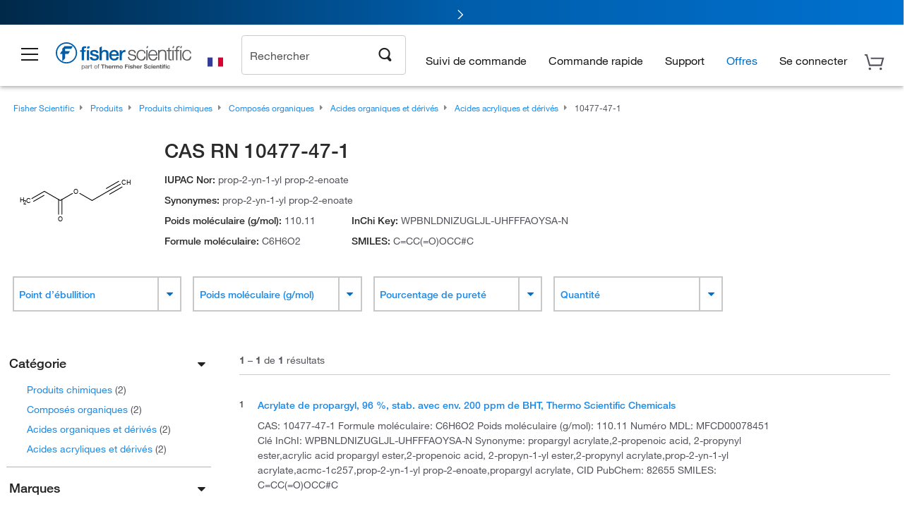

--- FILE ---
content_type: text/html; charset=utf-8
request_url: https://www.fishersci.fr/fr/en/browse/cas/10477-47-1
body_size: 45081
content:
<!DOCTYPE html>
<html class="no-js" lang="">
<head>

    

     <link rel="canonical" href="https://www.fishersci.fr/fr/fr/browse/cas/10477-47-1"/>





        <meta name="robots" content="index,follow">
    
        <meta http-equiv="X-UA-Compatible" content="IE=edge">
        <meta name="viewport" content="width=device-width,initial-scale=1.0"/>
        <meta charset="UTF-8">
        <meta name="google-site-verification" content="XtnlsgzD-1f_CDzG5A6tujCnDy45Nsk5vQ6sKbI3EEA">
        <meta name="msvalidate.01" content="1D0C243E686277AEA7DBB0E88CD31B62">



        <title>CAS RN 10477-47-1 | Fisher Scientific</title>


    <link rel="preconnect" href="//beta-static.fishersci.eu">

    <!-- releaseVersion:016c99c5-cc49-4847-82f7-7cb242054f4c -->
    <!-- CSS: media=all and print; -->
    <link rel="stylesheet" type="text/css" media="all" href="/etc/designs/fishersci/clientlibs/commercelibs.min.016c99c5-cc49-4847-82f7-7cb242054f4c.css"/>
    <link rel="stylesheet" type="text/css" media="all" href="/etc/designs/fishersci/clientlibs/headlibs-global.min.016c99c5-cc49-4847-82f7-7cb242054f4c.css"/>
    <link rel="stylesheet preload" as="style" type="text/css" media="screen" href="/catalog/search/resources/css/searchResults.css?v=016c99c5-cc49-4847-82f7-7cb242054f4c">
    <link rel="stylesheet" data-norem type="text/css" media="screen and (min-width: 1025px)" href="/etc/designs/fishersci/clientlibs/desktoplibs.min.016c99c5-cc49-4847-82f7-7cb242054f4c.css"/>
    <link rel="stylesheet" data-norem type="text/css" media="screen and (min-width: 641px) and (max-width: 1024px)" href="/etc/designs/fishersci/clientlibs/tabletlibs.min.016c99c5-cc49-4847-82f7-7cb242054f4c.css"/>
    <link rel="stylesheet" data-norem type="text/css" media="screen and (max-width: 640px)" href="/etc/designs/fishersci/clientlibs/mobilelibs.min.016c99c5-cc49-4847-82f7-7cb242054f4c.css"/>
    <link rel="stylesheet" data-norem type="text/css" media="print" href="/etc/designs/fishersci/clientlibs/print.min.016c99c5-cc49-4847-82f7-7cb242054f4c.css"/>


    <!-- END cssIncludes -->

        <!-- Common JS -->
        <script type='text/javascript' src='/etc/designs/fishersci/clientlibs/common.min.2021.09.35-FS.js'></script>
        <script type='text/javascript' src="/etc/designs/fishersci/clientlibs/commercelibs/legacy/common.js?v=2021.09.35-FS"></script>
    <script src="/catalog/search/static/resources/js/search-digital-data.min.js?v=016c99c5-cc49-4847-82f7-7cb242054f4c" defer></script>
    <script type="text/javascript">
        function htmlDecode(input) {
          const doc = new DOMParser().parseFromString(input, "text/html");
          return doc.documentElement.textContent;
        }

        var storeLocalePath = 'fr_FR';
        var selectedRefinements = [];
       
        var searchTermDigitalData = htmlDecode(' 10477-47-1 ');
        var searchTypeDigitalData = 'cas';
        var pageNumberDigitalData = '1';
        var totalResultDigitalData = '1';
        
        var searchKeyword = encodeURIComponent('');
        var _isEULocale = false;
        if(storeLocalePath != null && storeLocalePath != undefined){
            _isEULocale = storeLocalePath.slice(3,5) != "US" && storeLocalePath.slice(3,5) != "CA";
        }
        var env = env || {};
        env.isSearch = true;
        env.showRecentlyViewed = true;
        env.ajaxSearch = false;
        window.searchResults = {};
        var searchDigitalData = {
            searchTerm: searchTermDigitalData, 
            searchType: searchTypeDigitalData, 
            experienceType: 'Lucidworks', 
            selectedRefinements: selectedRefinements, 
            page: pageNumberDigitalData, 
            totalResults: totalResultDigitalData
        };
        
        window.addEventListener('load', function() {
            fishersci.components.SearchDigitalData.init(searchDigitalData);
        });
    </script>

    <!-- This will fix up the libs for IE8/7 due to the url rewriter not rewriting conditional comments in CQ  -->
    <script type="text/javascript">
        if( $('html.ie8').length > 0 || $('html.ie7').length > 0 ){
            $('head').append($("link[rel='stylesheet'][href*='desktoplibs']").attr("media","screen"));
        }
    </script>

   

    <script type="text/javascript">
        var s = {};
        var iadsSearchTerm = "";
        var focusArea = "all";
        var imageRoot = '/shop/FisherSci/theme/images/';
        var restTypeaheadSearchServiceURL = '//www.fishersci.com/catalog/service/typeahead/suggestion';
        var restTypeaheadSearchServiceDataType = 'json';
        var fisherDataLayer = {
            generalData: {
                pageType: 'cas',
                
            },
            userData: {},
            searchData: {
                searchTerm: '',
                searchType: 'cas',
                resultsNum: '1',
                pageNumber: '1',
                experienceType: 'Lucidworks',
                filters: {
                    category: ''
                }
            },
            productData: {}
        };
       
    </script>

    <script type='text/javascript' src="/catalog/search/resources/js/searchResults.min.js?v=016c99c5-cc49-4847-82f7-7cb242054f4c" defer></script>



     <meta name="lw_version" content="5.9.2">
</head>
<body id="fs">

    <!-- start CQ header -->
    <script type="text/javascript">
        I18n.locale = "fr_FR";
        I18n.defaultLocale = "fr_FR";
        I18n.countryCode = "FR";
    </script>

    <script>env.isNewHeader = true;</script>
<!-- START static-header-files -->
<script>
    env.currentEnvironment = "prod_eu";
    env.sessionTimerTotalSeconds = "3600";
    env.sessionTimerShowWarningSeconds = "3480";
    env.sessionTimerEnableNewLogOff = "false";
    env.sessionTimerEnableNewLogOffCountries = "";
    const redirectTriggerPaths = ["/store1/account-dashboard","/store1/users/","/shop/getProfile.do"];
</script>
    <script src="/global-ui/resources/digital-data.min.js" defer></script>
    <script src="/global-ui/resources/analytics.min.js?c9cd2f7" defer></script>
<!-- Load utils -->
<script>
window.utils={getCookie:function(h){var k="";var j=document.cookie?document.cookie.split("; "):[];for(var f=0,c=j.length;f<c;f++){var d=j[f].split("=");var a=decodeURIComponent(d.shift());var b=d.join("=");if(b&&h===a){if(b.indexOf('"')===0){b=b.slice(1,-1).replace(/\\\\"/g,'"').replace(/\\\\\\\\/g,"\\\\")}try{b=decodeURIComponent(b)}catch(g){}k=b;break}}return k},setCookie:function(name,value,options){options=options||{};var cookie=encodeURIComponent(name)+"="+encodeURIComponent(value);var expires=options.expires;if(expires&&expires instanceof Date){expires=expires.toUTCString()}if(expires){cookie+="; expires="+expires}if(options.path){cookie+="; path="+options.path}if(options.domain){cookie+="; domain="+options.domain}if(options.secure){cookie+="; secure"}cookie+=";SameSite=None";document.cookie=cookie},deleteCookie:function(cookieName){document.cookie=cookieName+"=; expires=Thu, 01 Jan 1970 00:00:00 UTC; path=/;"},clientLogging:function(msg){var xhr=new XMLHttpRequest;xhr.open("POST","/global-ui/client-log",true);xhr.setRequestHeader("Content-Type","application/json");xhr.onload=function(){if(xhr.status>=200&&xhr.status<300){console.log("Successfully Logged:",xhr.responseText)}else{console.error("Error Logging:",xhr.statusText)}};var requestBody=JSON.stringify({msg:msg});xhr.send(requestBody)}};window.domUtils={waitForElement:function(selector,callback){if(document.querySelector(selector)){callback()}else{var observer=new MutationObserver(function(mutations,observer){if(document.querySelector(selector)){callback();observer.disconnect()}});observer.observe(document.body,{childList:true,subtree:true})}}};
</script><link rel="preload" href="/global-ui/resources/application.min.css?version=c9cd2f7" as="style" />
<link rel="preload" href="/global-ui/etc/designs/fishersci/clientlibs/hbs-compiled.min.js?version=c9cd2f7" as="script" />
<link rel="preload" href="/global-ui/resources/header.min.js?version=c9cd2f7" as="script" />

<script src="/global-ui/etc/designs/fishersci/clientlibs/hbs-compiled.min.js?version=c9cd2f7"></script>
<script src="/global-ui/resources/komodo.min.js?version=c9cd2f7" defer></script>
<script src="/global-ui/resources/header.min.js?version=c9cd2f7" defer></script>
<script src="/global-ui/resources/searchbar.min.js?version=c9cd2f7" defer></script>
<script src="/catalog/search/static/resources/js/signals.min.js?v=c9cd2f7" defer></script>
<script src="/global-ui/resources/additional-helpers.min.js?version=c9cd2f7" defer></script>


<link rel="stylesheet" href="/global-ui/resources/application.min.css?version=c9cd2f7" type="text/css">
        <link rel="stylesheet" href="/global-ui/resources/komodo.lite.css?version=c9cd2f7" type="text/css">

    <script type="module" src="https://komodo-web-components.s3.us-east-1.amazonaws.com/libraries/explorer/komodo-core-explorer-web-components-latest/dist/explorer/explorer.esm.js"></script>
    <link rel="stylesheet" href="/designsystem-cdn/design-tokens/fsc_variables.css">
    <script>
        setTimeout(function() {
            if (!!window.MSInputMethodContext && !!document.documentMode) {
                var script = document.createElement('script');
                script.noModule = true;
                script.src = 'https://komodo-web-components.s3.us-east-1.amazonaws.com/libraries/explorer/komodo-core-explorer-web-components-latest/dist/explorer/explorer.js';
                document.head.appendChild(script);
            }
        }, 0);
    </script>
<script>env.isNewHeader = true;</script>
    <!-- END static-header-files --><!--START header.hbs from release-eu/2026_01_03-FS-SYS-ENG on 20260117 02:30:35 GMT-->
<script>
    window.globalUi = {};
    window.globalUi.branchName = "release-eu/2026_01_03-FS-SYS-ENG";
    window.globalUi.buildTimestamp = "20260117 02:30:35 GMT";
    window.globalUi.currentEnvironment = "prod_eu";
</script>
    <script>env.removeSpecialOffers = true;</script>
<!--START static-header-code-->
<!--header URL /fishersci/eu/fr_FR/layout/scientific/_jcr_content/header-par.html-->
<style>
@media (max-width:414px){#header-shim.eu-banner-disabled{margin-top:87px!important}#header-shim.fm-banner-enabled{margin-bottom:155px!important}}@media (min-width:414px) and (max-width:767px){#header-shim.eu-banner-enabled{margin-top:130px!important}#header-shim.eu-banner-disabled{margin-top:79px!important}#header-shim.fm-banner-enabled{margin-top:160px!important}#header-shim.fm-banner-enabled.breadcrumbs{margin-top:164px!important}#header-shim.fm-banner-enabled.legacy-helper{margin-top:150px!important}}@media (min-width:768px){#header-shim.eu-banner-enabled{margin-top:133px!important}#header-shim.eu-banner-enabled.breadcrumbs{margin-top:155px!important}#header-shim.eu-banner-enabled.sticky-cart{margin-top:112px!important}#header-shim.eu-banner-disabled{margin-top:104px!important}}
</style><script>
    //Let's try to remove the inline Adobe scripts until teams can do it
    let adobeIds = ['launchwrapper','adobe-launch-pre-hide-snippet'];
    adobeIds.forEach(function(id){
        let elem = document.getElementById(id);
        if(elem){
            elem.remove();
        }
    });

    //New Adobe Launch deployment
    !function(e,a,n,t){var i=e.head;if(i){
    if (a) return;
    var o=e.createElement("style");
    o.id="alloy-prehiding",o.innerText=n,i.appendChild(o),setTimeout(function(){o.parentNode&&o.parentNode.removeChild(o)},t)}}
    (document, document.location.href.indexOf("adobe_authoring_enabled") !== -1, ".personalization-container { opacity: 0 !important }", 3000);

    //If we're lower than IE11, set the cookie to false and redirect to the homepage
    if(document.documentMode && document.documentMode < 11){
        document.location = '/global-ui/content/newheader/delete';
    }
    var env = env || {};
    env.newHeaderUserType="G";
    env.newHeaderPersistentUser="";
    var I18n = typeof(I18n) !== "undefined" ? I18n : {};
    I18n.locale ="fr";
    I18n.defaultLocale ="fr";
    I18n.translations = typeof I18n.translations !== "undefined" ? I18n.translations : {};
    I18n.translations["fr"] = {"searchResults":{"welcome":"Bienvenue","addToCartBtn":"Ajouter à une autre liste","compareCheckbox":"Comparer","specialOffer":"Offres spéciale","promotionsAvailable":"Promotions disponibles","onlineSavings":"Promotions disponibles","PromotionsOnlineSavings":"Promotions disponibles","pricingAvailability":"Prix et disponibilité","specifications":"Spécifications","sortResults":"Trier les résultats par","bestMatch":"Meilleure correspondance","mostPopular":"Plus populaire","showFewer":"Afficher moins","showingItems":"Affiche les articles","loadMore":"Charger plus","searchResults":"Résultats de la recherche pour xxx","relatedCategories":"Catégories connexes","didYouMean":"Vouliez-vous dire","autoCorrection":"Nous sommes désolés, il n'y avait aucun résultat pour \"flsk\" trouvé sur notre site. Nous avons autocorrigé votre terme de recherche pour \"flacon\". Si vous avez besoin d'aide pour trouver le produit dont vous avez besoin, veuillez contacter avec notre service à la clientèle au 01509 555 888.","checkSpellings":"Nous sommes désolés, il n'y a aucun résultat pour \"xyzxyz\" trouvé sur notre site. Vous pourriez peut-être utiliser moins de mots clés spécifiques de recherche, vérifiez votre orthographe et relancez votre recherche. Si vous avez besoin d\\'aide pour trouver le produit dont vous avez besoin, veuillez contacter notre service client au 01509 555 888.","productCategory":"Catégorie de produits","productName":"Nom du produit","fisherCtgNo":"Numéro de catalogue Fisher","MfrCtgNo":"Numéro de catalogue du fabricant","casNo":"Numéro CAS","brandName":"Nom de marque","selectedCriteria":"Nous sommes désolés, il n'y avait pas de produits trouvés dans les critères sélectionnés. Vous pouvez mettre à jour vos sélections de filtres ou effectuer une autre recherche. Si vous avez besoin d'aide pour trouver le produit dont vous avez besoin, n'hésitez pas à contacter notre service à la clientèle au 01509 555 888.","category":"Catégorie","specialOffers":"Offres spéciales","brand":"Marque","giveFeedBack":"Donnez une rétroaction","showDetails":"Afficher les détails","hideDetails":"Masquer les détails","oneMoment":"Veuillez patienter pendant que nous récupérons vos résultats","pleaseLogin":"Veuillez vous connecter pour voir vos conditions tarifaires pour les références croisées","enterNumber":"Entrer un nombre","enterQuantity":"Entrer une quantité","priceAvailability":"Prix et disponibilité","labelOf":"de","allCategories":"Toutes les catégories","placeholder":"Recherche par mot clé, code produit, CAS","next":"Suivant","previous":"Précédent","records":"Résultats","sortBy":"Trier par","showingResults":"Affichage des résultats pour","search":"Rechercher","edge":"Fisher Scientific Edge","edgeDesc":"Toute commande passée avant 14h sera expédiée dès <b>aujourd'hui</b><br>Toute commande passée après 14h sera expédiée dès <b>demain</b>","edgeLearnMoreUrl":"scientific-products/special-offers-and-programs/fisher-scientific-edge.html","greenerChoice":"Greener Choice","greenerChoiceTitle":"Produit Greener Choice","greenerChoiceDesc":"Ce produit offre un ou plusieurs avantages environnementaux détaillés dans les \" Guides Verts \" du FTC aux États-Unis.","greenerChoiceLearnMoreText":"Pour en savoir plus sur le programme Greener Choice","greenerChoiceLearnMoreUrl":"javascript:void(0)","duplicateListTitle":"Le nom de la liste est déjà utilisé. Veuillez entrer un autre nom."},"featuredProducts":{"new":"Nouveau","sale":"Sale"},"searchRefinements":{"new":"Nouveau","sale":"Sale","narrowResults":"Affiner les résultats","selectedfilters":"Filtres","removeAll":"Réinitialiser","showMore":"Afficher plus","enterBrand":"Entrez un nom de marque","categories":"Catégorie","brand":"Marque","showMenu":"Afficher le menu","jumpTo":"Passez à","backToTop":"Retour en haut de page","miscellaneous":"Divers"},"recentlyViewed":{"recentlyViewed":"Derniers produits consultés...","show":"Afficher","hide":"Masquer"},"fisherOrders":{"orders":{"orderDate":"Order Date","orderStatus":"Suivi de commande","orderedBy":"Ordered By","release":"Release #","po":"PO #","merchandiseTotal":"Merchandise Total","packingSlips":"Request Packing Slips","viewInvoice":"View Invoice","attention":"Attention","shipTo":"Ship To","order":"Order","viewReq":"View Requisition","auditTrail":"Audit Trail","account":"Account","reorderItems":"Reorder These Items","returnProducts":"Return Products","itemsShipped":"Items Shipped","itemsInProgress":"Items in Progress","itemsBackordered":"Items Backordered","itemsHold":"Items On Hold","itemsVendor":"Items Shipping from Vendor","sale":"SALE"}},"needItNow":{"needIt":"Need it now?","backToQuickView":"Back to Quick View","technicalEqProducts":"These technical equivalent products are also available."},"modalProductHeader":{"requiredAccessories":"Required Accessories"},"fisherForm":{"forms":{"registerHere":"Register Here","title":"Title","lastName":"Last Name","company":"Company","address1":"Ligne d'adresse 1","address2":"Ligne d'adresse 2","city":"Ville","postalCode":"Code postal","country":"Country","pleaseSelect":"Veuillez faire votre sélection","austria":"Austria","belgium":"Belgium","denmark":"Denmark","finland":"Finlande","france":"France","germany":"Allemagne","ireland":"Ireland","italy":"Italy","netherlands":"Netherlands","portugal":"Portugal","spain":"Spain","sweden":"Sweden","switzerland":"Switzerland","unitedKingdom":"United Kingdom","department":"Department","jobRole":"centres d'intérêt","administration":"Administrateur","authorisedDistributor":"Authorised distributor","buyer":"Buyer","consultant":"Consultant","dealer":"Dealer","educatorTrainer":"Educator / Trainer","endUser":"End user","engineer":"Engineer","executive":"Executive","groupManager":"Group Manager","foremanAssistant":"Foreman / Assistant","operator":"Operator","projectManager":"Project Manager","safetyOfficer":"Safety Officer","scientist":"Scientist","graduate":"Student Graduate /Post Graduate","technician":"Technician","other":"Autre","accountNumber":"Numéro de compte","emailAddress":"Email Address","tickBox":"Please tick the box to receive information about our products and services, along with exclusive offers and promotions tailored for you.Your confidentiality is important to us; All personal information that you provide will be used by us in accordance with our","privacyPolicy":"Privacy Policy","futureInformation":"and you will have the ability to opt out of receiving future marketing information from us at any time","submit":"Submit"}},"fisherMessaging":{"table":{"item":"Article","mfrNo":"Ref. fabricant","itemDescription":"Description article","description":"Description","priceUnit":"Prix","quantity":"Quantité","availability":"Disponibilité","addToCart":"Ajouter au panier","addToList":"Ajouter à la liste","addItems":"Ajouter article(s)","na":"N/A","price":"Prix","qty":"Qté","discontinuedMsg":"This item has been discontinued by the manufacturer and is no longer available. Please call customer service for assistance: 1-800-766-7000","restrictionMsg":"Due to product restrictions, we cannot sell this item online.Please call Customer Service at 1-800-766-7000 or","emailUs":"Envoyez nous un email","assistance":"Assistance","catalogNo":"Catalog No.","qtyAavailability":"Quantité & disponibilité","addToBasket":"Ajouter au panier","productSpecification":"Spécifications produits","title":"Title","catalogNum":"Code produit","unit":"Unité","nonPreferred":"Non-Préféré","defaultDescription":"Restaurer la description par défaut","itemsProductPage":"Add items from the product page, the shopping cart, or import a spreadsheet or CSV file to get started using your list","itemSubtotal":"Sous-total des articles","cartSubtotal":"Sous-total du panier","orderCatalog":"Catalogue #","titleDesc":"Titre/Desc","unitPrice":"Prix","status":"Status","merchandiseTotal":"Total","expand":"Développer","date":"Date","trackingInfo":"Information de suivis","shipped":"Shipped","tracking":"Tracking","orderTracking":"Tracking #","dateShipped":"Date Shipped","proNo":"PRO No","trackingNA":"Tracking N/A","bolNo":"BOL No","viewCreditMemo":"View Credit Memo","packingSlips":"Request Packing Slips","viewInvoice":"View Invoice","pkg":"Pkg","weight":"Weight","proNumber":"PRO Number","statusDate":"Status Date","signedBy":"Signed By","time":"Time","location":"Location","activity":"Activity","orderNumber":"Order Number","PoNumber":"P.O. Number","placedOn":"Placed on","viewOrderDetails":"View Order Details","preferredProduct":"This product is considered preferred by your company","createProfile":"create a profile","availabilityProducts":"to easily view availability of all products and more.","sds":"FDS","reqAccessories":"Required Accessories","accessories":"Accessories","productFeedback":"Product Feedback","promotionDetails":"Détails de la promotion","onlineSavings":"Online Savings","priceUoms":"priceUoms.0.stdAvailability","needNow":"Need it Now?","alternateProducts":"See alternate products available.","substituteProducts":"View substitute products","ensureCrctProd":"This item is a non-standard voltage; please ensure you are ordering the correct product.  Please contact customer service for assistance: 1-800-766-7000.","instantSavings":"Online Instant Savings (30%)","checkAvailability":"Check Availability","matchMore":"We found more than one match .Please select from the list below.","chooseProduct":"Choisissez le produit que vous souhaitez ajouter à votre commande.","currentPrice":"Please call customer service for current pricing. 1-800-766-7000","itemsInCart":"Articles dans votre panier","unitMeasure":"Unité de mesure","stock":"Stock"}},"specTableProduct":{"chemicalIdentifiers":"Identifiants chimiques","specifications":"Spécifications","readDescription":"Read Description...","description":"Description","productCertificates":"See Product Certificates","shelfLife":"Shelf life:","sdsSafetyDoc":"SDS & Safety Documents","sds":"FDS","safetyDataSheets":"Fiches de données de sécurité","locateSafetyDatasheet":"Pour trouver une fiche de données de sécurité:","searchBox":"1. Entrez l'un des éléments suivants dans la zone de recherche FDS, puis cliquez sur Rechercher:","FCCSNumber":"référence catalogue Fisher Scientific, numéro CAS, nom chimique ou référence fournisseur.","pdfFile":"2. Cliquez sur la référence catalogue Fisher Scientific d'un produit pour ouvrir la fiche de données de sécurité correspondante au format PDF dans une nouvelle fenêtre.","searchFor":"Rechercher :","search":"Rechercher","sdsResults":"Vos résultats FDS : 1 052 élément(s)","sdsPdf":"Cliquez sur une référence catalogue pour ouvrir la fiche de données de sécurité (format PDF)","fisherCtgNo":"Numéro de catalogue Fisher","productNmae":"Nom du produit","productDescription":"Description du produit"},"productCertificates":{"lotNumber":"by Lot Number","noCertificates":"This product has no certificates to display","productCertificates":"Certificats produits","productCert":"Certificats produit","productCertSearch":"Recherche de certificats produits","certAnalysis":"Certificat d'analyse","fisherChemSpec":"Spécification Fisher Chemical","fisherChemSearchAnalysis":"Recherche de certificat d'analyse Fisher Chemical","information":"Pour utiliser ce service, vous avez besoin des deux informations suivantes:","catalogueNoChem":"Référence catalogue du produit chimique, par exemple : A/0520/25 ou 10652241","lotNo":"Numéro de lot du produit chimique, indiqué sur la bouteille ou sur l'emballage, par exemple : 1419182","certWindow":"Entrez ces informations dans les zones correspondantes ci-dessous, puis appuyez sur Rechercher. Le certificat s'affichera dans une nouvelle fenêtre de navigateur. Vous pouvez copier ou imprimer le certificat en utilisant les commandes classiques du navigateur.","lotNumb":"N° de lot","search":"Rechercher","chemSpecSerach":"Recherche de spécification Fisherbrand Chemical","specSheets":"Des fiches de spécification sont disponibles pour les produits Fisher Chemical.","contactSpecialists":"Si vous rencontrez des difficultés lors de l'utilisation de ce service, vous pouvez contacter nos spécialistes.","specSearch":"Recherche de spécification","viewSpecSheet":"Enter the catalogue number for which you wish to view the specification sheet i.e. P/7500/15"},"addToListEu":{"close":"close","warningText":"You've already added this item to that list","personalList":"Personal Lists","companyList":"Company Lists","personalListTab":"Personal Lists Tab","selectionPersonalList":"Select a Personal List","existingList":"Add to Existing List","newPersonalList":"Or Create a New Personal List","newCompanyList":"Or Create a New Company List","createList":"Create List","companyListTab":"Company Lists Tab","selectionCompanyList":"Select a Company List"},"ieMylistHeader":{"home":"Home","myLists":"Mes listes","existingList":"Select an Existing List","personal":"Personal","selectList":"Select a List","company":"Company","createButton":"If you would like to create a list, use the button below","addProducts":"Follow the instructions and start adding products","createList":"Créer une liste","retriveList":"One moment while we retrieve your list","createNewList":"Créer une nouvelle liste","newList":"Nom de la nouvelle liste","personalCompanyList":"Will this be a Personal list or a Company list","cancel":"Annuler"},"emailNotificationForm":{"emailNotification":"Email Notification Preferences","emailError":"There was an error updating your Email Notification Preferences. Please try again","updateNotification":"Updating these notification preferences will also change them in your profile","orderConfirmation":"Confirmation de commande","confirmationMails":"If you would like to send order confirmation emails to additional email addresses, please enter them below, seperated by semicolons","backOrderUpdates":"Backorder Updates","shipmentNotification":"Shipment Notifications","invoiceNotification":"Invoice Copy Notifications","update":"Update"},"crossReference":{"alsoInterested":"you may also be interested in considering","for":"For","savingsOf":"SAVINGS of","alernateOption":"as an alternative option to catalog number","alternateOPtionAvailable":"Alternative Option Available","alternateOptionTo":"to catalog number"},"featuredPromotionListResults":{"hotDeal":"Hot Deal","limitedTime":"Temps limité","newOffer":"Nouvelle offre","savingsEvent":"Savings Event","buyNow":"Commandez maintenant","expires":"Expire","narrowResults":"Affiner les résultats","selectedFilters":"Filtres sélectionnés","multipleBrands":"Plusieurs fabricants","promoCode":"Code promotionnel","CTACouponText":"Voir détails promo","redemptionOnly":"Redemption Only","daysLeft":"Days Left","days":"Jours","hours":"Heures","minutes":"Minutes","seconds":"Secondes","noPromoMessage":"Désolé, il n'y a actuellement aucune offre spéciale.","checkBackMessage":"Revenez tout au long de l'année pour trouver des moyens d'économiser ou de visionner toutes nos promotions.","viewAllPromosMessage":" Voir toutes nos promotions"},"ieMylist":{"listOptions":"Options de liste","bulkUpload":"Bulk Upload","defaultList":"Make This My Default List","retainList":"Retain List Quantities","editList":"Edit List Name","deleteList":"Supprimer la liste","addItemsToCart":"Add Item(s) to Cart"},"eventsList":{"viewMore":"View more details","register":"Register","noEvents":"No Events Found"},"quickViewProduct":{"reqAccessories":"Required Accessories","loadMore":"Charger plus","promotionalPrice":"Promotional price valid on web orders only. Your contract pricing may differ. Interested in signing up for a dedicated account number?","learnMore":"En savoir plus","promoPrice":"Promotional price valid on web orders only."},"accountMenu":{"signOut":"Déconnexion","not":"Vous n'êtes pas","yourAccount":"Votre compte"},"mylistHeader":{"excelSpreadSheet":"Create and save an Excel spreadsheet or Comma Seperated Value(CSV) file containing two columns. Column 1 must contain part numbers; Column 2(optional) can obtain item descriptions. 100 items max","click":"Cliquez","chooseFile":"Choose File","csvFile":"and navigate to the saved spreadsheet or csv file on your computer.  Open the file to upload the spreadsheet or csv data into the list"},"savedCart":{"savedCart":"Saved Cart","savedItems":"We saved the items left in your cart from your last session. You can add them back to your cart now, or discard them to start over.","discardItems":"Discard These Items","addToCart":"Ajouter à une autre liste"},"shoppingCartPrintView":{"securityMsg":"*Fisher Scientific does not show personal account information for security purposes.","changePriceAvail":"*Price and availability are subject to change."},"searchBreadcrumbs":{"yourSelections":"Your Selections"},"cartTableLayout":{"quotes":"Quotes"},"certSearchEu":{"getCertificate":"Get Certificate"},"availability":{"inStock":"In Stock","availableIn":"Available in","onOrder":"On Order","forZiPcode":"For Zip code","estimatedDelivery":"Estimated Delivery","through":"Through"},"cartlet":{"recentAdded":"Ajouté(s) récemment au panier","additionalProducts":" autre(s) produit(s)","subTotal":"Sous-total","subtotal":"Sous-total","viewCart":"Afficher le panier","cartEmpty":"Le panier est vide","cart":"Panier","contact":"Contactez-nous","goToCart":"Voir votre panier","items":"articles","continueShopping":"Continuer vos achats","catalogNo":"Numéro de catalogue","viewAllProducts":"Afficher tous les produits","qty":"Qté"},"featuredCollectionRefinements":{"narrowResults":"Affiner les résultats","removeAll":"Réinitialiser","selectedFilters":"Filtres sélectionnés","showMore":"Afficher plus"},"eCommOnMarketing":{"item":"Articles:","itemIsInHotlist":" L'article est dans la liste","itemIsAlreadyInHotlist":"Item is already in list","addItemToHotlistTitle":"Mes listes - Add an Item","addItemToAnExistingHotlist":"Add this item to one of your existing lists.","pleaseSelectAHotlist":"Please select a list below.","saveToHotlist":"Save to List","cancel":"Annuler","catalognumber":"Catalog Number","description":"Description","price":"Prix","quantityandavailability":"Quantity & Availability","details":"Détails","onlineinstantsaving":"Online Instant Savings","productspecification":"spécification de produit","addtolist":"Ajouter à la liste","addtocart":"Ajouter à une autre liste","labelFor":"for","contenBelongsTo":"Content may not belong to this estore."},"extSearch":{"extSearchTitle":"External Manufacturer Search","instructions":"Please use manufacturer's code on external sites below:","select":"Select","go":"Go"},"insight2Errors":{"addedToList":"Produit ajouté à la liste"},"leftNav":{"orderByCatalog":"Commander par code produit","CATEGORIES":"Catégories"}};
    var linkTranslations = {
        "account": "Mon compte",
        "register": "Ouvrir un compte client",
        "signIn": "Se connecter"
    }
    var sessionExpiredMessage = {
        "label" : "Session Expired: ",
        "message" : "Please &lt;a href&#x3D;&#x27;#&#x27; class&#x3D;&#x27;btn-sign-in&#x27;&gt;sign in&lt;/a&gt; to access all account features.",
    };
    env.customHomeRedirectEnabled = true;
</script>
<!-- Adobe Script -->
<script src="https://assets.adobedtm.com/7835b01639d4/12f22ad179cc/launch-79ca2f59a701.min.js" async></script>

<script>
if(!window.preloadOffers){window.preloadOffers={version:"2025.06.0.fs - fs-eu-hp-re-design-phase4"};function preLoadOffer(div,msec,count,offer){var offerHTML=offer.offerHTML;var offerUrl=offer.offerUrl;var element=document.querySelector("#"+div+" , ."+div),i,s;if(!element){if(count<9){count++;setTimeout(function(){preLoadOffer(div,msec,count,offer)},msec);return}return}if(offerHTML&&preloadVerifyHtmlOffer(offerHTML)){try{element.innerHTML=offerHTML;s=element.querySelectorAll("script");for(i=0;i<s.length;i++){preloadOffers.scriptNode.push(s[i].text)}element.setAttribute("preloaded","true");element.setAttribute("offerUrl",offerUrl);dispatchPreloadOffersEvent(div)}catch(error){console.error("could not execute script : "+error)}}else{showDefaultOfferContent(element);element.setAttribute("preloaded-default","true")}}function preloadVerifyHtmlOffer(data){var isValid=false,doc,$head;if(typeof data!=="undefined"&&data.length>0){if(data.indexOf("<head")===-1){isValid=true}else{doc=(new DOMParser).parseFromString(data,"text/html");$head=doc.querySelector("head");if($head.childElementCount===0){isValid=true}}}return isValid}function showDefaultOfferContent(element){try{element.setAttribute("preloaded","false");var content,loadingWheelBlock=element.querySelector(" .loading-wheel-block"),loadingWheel=element.querySelector(" .loading-wheel-block .loading-wheel"),defaultOffer=element.querySelector(" .loading-wheel-block .defaultOffer");if(!loadingWheelBlock||!loadingWheel||!defaultOffer){console.log("Preload offers - no default offer for div:",element.getAttribute("id"))}else{loadingWheelBlock.style.padding="0px";loadingWheelBlock.removeChild(loadingWheel);content=defaultOffer.querySelector(".content-par-main");if(content){content.removeAttribute("style");content.className=content.className.replace(/\bcontent-par-main\b/g,"")}defaultOffer.removeAttribute("style")}}catch(error){console.error("Preload offers - errors occurred when loading default offer for div:",element.getAttribute("id"))}}function processOfferResp(responseText){if(responseText){var resp=JSON.parse(responseText),offerMap,div,offer,offers;window.preloadOffers.response=resp;window.preloadOffers.scriptNode=[];if(resp&&resp.hasOwnProperty("offerPlacementMap")){offerMap=resp["offerPlacementMap"];for(div in offerMap){offers=offerMap[div];if(Array.isArray(offers)){if(offers.length<1){showDefaultContent(document.querySelector("#"+div+" , ."+div));continue}offer=offers[0]}else{offer=offers}if(getIsBlacklisted(offer)){console.log("Preload offers - targeted placement:"+offer.interactPoint.split("|").pop());continue}preLoadOffer(div,100,1,offer)}}}}function getIsBlacklisted(offer){return offer.hasOwnProperty("blacklisted")?offer.blacklisted:false}function getPreloadURLDomain(){var input=document.querySelector("#preloadURL");return!!input?input.value:""}function dispatchPreloadOffersEvent(name){if(document.createEvent){var event=document.createEvent("Event");event.initEvent(name,true,true);document.dispatchEvent(event)}else if(document.createEventObject){if(!!document.documentElement[name]){document.documentElement[name]=1}document.documentElement[name]++}}var preloadUrl="/event/offer/preload",xhttp=new XMLHttpRequest;xhttp.onreadystatechange=function(){var response=this;if(response.readyState===4){if(!window.preloadOffers){window.preloadOffers={}}if(response.status===200){window.preloadOffers.succeed=true;processOfferResp(response.responseText)}else{window.preloadOffers.succeed=false}dispatchPreloadOffersEvent("preloadOffers");window.preloadOffers.status=response.status;window.preloadOffers.statusText=response.statusText}};xhttp.ontimeout=function(){window.preloadOffers.succeed=false;dispatchPreloadOffersEvent("preloadOffers")};xhttp.open("POST",preloadUrl,true);xhttp.setRequestHeader("Content-Type","application/json;charset=UTF-8");xhttp.timeout=4e3;xhttp.send()}function FetchCategoryRecommendations(){return{getHPCategoryRecommendation:function(){try{if(this.isCategoryRecommendationEnabled()){console.log("DM Preload - Fetching category recommendation for home page");var payload=this.getRequestPayload();$.ajax({url:"/store1/recom/categories/getCategoryRecommendation",type:"POST",data:JSON.stringify(payload),contentType:"application/json",success:function(resp){if(!!resp){console.log("DM Preload - category recommendation has been received");console.log(resp);PreloadCategoryRec.renderCategoryRecommendation(resp)}},error:function(error){console.error("DM Preload - error while fetching Category Recommendation",error)}})}else{console.log("DM - skipping getCategoryRecommenationHtml event listener - not a home page! ")}}catch(error){console.error("DM - error while in calling fetch categpry recommenation API",error)}},renderCategoryRecommendation:function(resp){try{var msec=100;var counter=0;const categoryDivContainerIntervalID=setInterval(function(){counter++;const categoryElement=document.getElementById("dm-product-categories");if(categoryElement){$("#dm-product-categories").empty().html(resp.data);clearInterval(categoryDivContainerIntervalID)}if(counter>9){clearInterval(categoryDivContainerIntervalID)}},msec)}catch(error){console.error("DM - error while in rendering in category data")}},getRequestPayload:function(){var svi=this.getCookie("s_vi");var ecid=this.getEcidFromCookie();var countryCode="";var language="";var locale=PreloadCategoryRec.getCookie("locale");if(!!locale){locale=locale.toLowerCase().split("_");if(locale.length>0){language=locale[0];countryCode=locale[1]}}var estore=this.getCookie("estore");var payload={svi:svi,ecid:ecid,countryCode:countryCode,language:language,estore:estore};return payload},getCookie:function(cookieName){var cookie=null;try{var nameEQ=cookieName+"=";var cookieList=document.cookie;var cookieIndex=cookieList.indexOf(nameEQ);var lastIndexValue;if(cookieIndex!==-1){lastIndexValue=cookieList.indexOf("; ",cookieIndex);if(lastIndexValue===-1){lastIndexValue=cookieList.length}cookie=cookieList.slice(cookieIndex+nameEQ.length,lastIndexValue);cookie=unescape(cookie)}}catch(error){console.error("DM Preload - error while in getting cookie from page : ",cookieName)}return cookie},getEcidFromCookie:function(){var ecid="";try{var val=PreloadCategoryRec.getCookie("s_ecid");var prefix="MCMID|";ecid=val?val.substring(val.indexOf(prefix)+prefix.length):""}catch(error){console.error("DM Preload - error while in getting ecid from cookie")}return ecid},catgRecommAllowedURLs:["/nl/en/home.html","/dk/en/home.html","/fi/en/home.html","/ie/en/home.html","/no/en/home.html","/pt/en/home.html","/se/en/home.html","/es/en/home.html","/es/es/home.html","/gb/en/home.html","/de/en/home.html","/de/de/home.html","/it/en/home.html","/it/it/home.html","/fr/en/home.html","/fr/fr/home.html","/at/en/home.html","/at/de/home.html","/be/en/home.html","/be/fr/home.html","/ch/en/home.html","/ch/de/home.html","/ch/fr/home.html","/ch/it/home.html","/dk/da/home.html","/se/sv/home.html"],isCategoryRecommendationEnabled:function(){let isEnabled=false;try{if(window&&window.location&&window.location.pathname&&this.catgRecommAllowedURLs.includes(window.location.pathname)){isEnabled=true}}catch(error){console.error("DM Preload - error while checking URL for category recommendaiton")}return isEnabled}}}const PreloadCategoryRec=FetchCategoryRecommendations();PreloadCategoryRec.getHPCategoryRecommendation();function OOBMinifiedCartDetails(){return{fetchCartDetails:function(){try{console.log("DM Preload - Fetching cart details");var payload=this.getRequestPayload();$.ajax({url:"/store1/recom/oobRecommendation/minifiedcartdetails",type:"POST",data:JSON.stringify(payload),contentType:"application/json",success:function(resp){if(!!resp){console.log("DM Preload - cart details has been received");console.log(resp);OOBMinifiedCartDtl.processOOBCartDetails(resp)}},error:function(error){console.error("DM Preload - error while fetching Cart Details",error)}})}catch(error){console.error("DM - error while in calling fetch cart details API",error)}},processOOBCartDetails:function(resp){try{if(resp&&resp.data){if(Array.isArray(resp.data.productInCarts)){if(resp.data.productInCarts.length===0){fisherDataLayer.productsInCart=[]}else{if(!fisherDataLayer.productsInCart||fisherDataLayer.productsInCart.length===0){fisherDataLayer.productsInCart=resp.data.productInCarts}else{fisherDataLayer.productsInCart=fisherDataLayer.productsInCart.filter(element=>resp.data.productInCarts.includes(element));resp.data.productInCarts.forEach(product=>{if(!fisherDataLayer.productsInCart.includes(product)){fisherDataLayer.productsInCart.push(product)}})}}}else{console.error("DM - Invalid data structure in response or productInCarts is empty")}if(Array.isArray(resp.data.cartItems)){if(resp.data.cartItems.length===0){fisherDataLayer.cartItems=[]}else{if(!fisherDataLayer.cartItems||fisherDataLayer.cartItems.length===0){fisherDataLayer.cartItems=resp.data.cartItems}else{fisherDataLayer.cartItems=fisherDataLayer.cartItems.filter(element=>resp.data.cartItems.some(cartItem=>cartItem.item_id===element.item_id));const existingItemIds=fisherDataLayer.cartItems.map(product=>product.item_id);resp.data.cartItems.forEach(product=>{if(!existingItemIds.includes(product.item_id)){fisherDataLayer.cartItems.push(product)}})}}}else{console.error("DM - Invalid data structure in response or cartItems is empty")}}else{console.error("DM - Response or response data is undefined")}}catch(error){console.error("DM - error while processing cart data",error)}},getRequestPayload:function(){var cartId=this.getCartIdFromCookie();var gsessionId=this.getCookie("gsessionId");var countryCode="";var language="";var locale=OOBMinifiedCartDtl.getCookie("locale");if(!!locale){locale=locale.toLowerCase().split("_");if(locale.length>0){language=locale[0];countryCode=locale[1]}}var url=window.location.pathname;var payload={cartId:cartId||"",gsessionId:gsessionId,countryCode:countryCode,language:language,url:url};return payload},getCookie:function(cookieName){var cookie=null;try{var nameEQ=cookieName+"=";var cookieList=document.cookie;var cookieIndex=cookieList.indexOf(nameEQ);var lastIndexValue;if(cookieIndex!==-1){lastIndexValue=cookieList.indexOf("; ",cookieIndex);if(lastIndexValue===-1){lastIndexValue=cookieList.length}cookie=cookieList.slice(cookieIndex+nameEQ.length,lastIndexValue);cookie=unescape(cookie)}}catch(error){console.error("DM Preload - error while in getting cookie from page for cart API : ",cookieName)}return cookie},getCartIdFromCookie:function(){let cartId="";try{let cartIdValue=OOBMinifiedCartDtl.getCookie("CART_ID");if(!!cartIdValue){cartIdValue=cartIdValue.split("_");if(cartIdValue.length>0){cartId=cartIdValue[0]}}else{cartId=cartIdValue}}catch(error){console.error("DM Preload - error while in getting CART_ID from cookie")}return cartId}}}const OOBMinifiedCartDtl=OOBMinifiedCartDetails();OOBMinifiedCartDtl.fetchCartDetails();function addFBTPlaceHolder(count){let placeholderTemplate='<div class="fbt-container container columns small-12 medium-12 large-12 kmd-mb-10"><style>.fbt-container {border-top: solid 1px #e5e5e5;padding-top: 32px;margin-top: 40px;max-width: 100%;}.kmd-dm-fbt { max-width: 918px; display: flex; } .kmd-dm-card-placeholder { width: 188px; height: 275px; /* background-color: #e6e6e6; */ animation-duration: 1.8s; animation-fill-mode: forwards; animation-iteration-count: infinite; animation-name: placeHolderShimmer; animation-timing-function: linear; background: #f6f7f8; background: linear-gradient(to right, #fafafa 8%, #f4f4f4 38%, #fafafa 54%); background-size: 1000px 640px; position: relative;}.kmd-dm-placeholder-title { width: 708px; height: 25px; background-color: #e6e6e6; animation-duration: 1.8s; animation-fill-mode: forwards; animation-iteration-count: infinite; animation-name: placeHolderShimmer; animation-timing-function: linear; background: #f6f7f8; background: linear-gradient(to right, #fafafa 8%, #f4f4f4 38%, #fafafa 54%); background-size: 1000px 640px; position: relative;}.kmd-dm-products .kmd-card.kmd-dm-card.kmd-dm-card-placeholder:first-child::after { content: "";}.kmd-dm-card-placeholder-container { gap: 72px;}@keyframes placeHolderShimmer{ 0%{ background-position: -468px 0 } 100%{ background-position: 468px 0 }} @media (max-width: 768px) { .kmd-dm-fbt { flex-direction: column; } .kmd-dm-products { grid-template-columns: auto !important; } .kmd-dm-card-placeholder-container { flex-direction: column; display: flex; } .kmd-dm-card-placeholder { width:100% !important; height:100px !important; } .kmd-dm-placeholder-title { width: 100% !important; } } </style><div class="kmd-dm-placeholder-title" role="heading"></div><div id="kmd-dm-fbt" class="kmd-dm-fbt" data-amount="3" data-model="FBT" data-impression-tracking="true"><div class="kmd-dm-card-placeholder-container kmd-dm-3 kmd-grid-3 kmd-pt-4 kmd-pt-md-5"><div class="kmd-card kmd-dm-card-placeholder kmd-d-flex kmd-d-direction-column kmd-card--no-b-radius kmd-card--no-outline" id="kmd-dm-card-1"><div class="kmd-card__body kmd-px-0 kmd-py-0 kmd-text-sml kmd-mt-0"></div></div><div class="kmd-card kmd-dm-card-placeholder kmd-d-flex kmd-d-direction-column kmd-card--no-b-radius kmd-card--no-outline disabled" id="kmd-dm-card-2"><div class="kmd-card__body kmd-px-0 kmd-py-0 kmd-text-sml kmd-mt-0"></div></div><div class="kmd-card kmd-dm-card-placeholder kmd-dm-card kmd-d-flex kmd-d-direction-column kmd-card--no-b-radius kmd-card--no-outline disabled" id="kmd-dm-card-3"><div class="kmd-card__body kmd-px-0 kmd-py-0 kmd-text-sml kmd-mt-0"></div></div></div></div></div>';var element=document.querySelector(".frequently_brought_together_container");if(!element){if(count<18){count++;setTimeout(function(){addFBTPlaceHolder(count)},50);return}console.log("FBT Container Not Found");return}if(element.dataset.loaded=="false"){element.innerHTML=placeholderTemplate}}function waitForFBTContainer(response,msec,count){var element=document.querySelector(".frequently_brought_together_container");if(!element){if(count<9){count++;setTimeout(function(){waitForFBTContainer(response,msec,count)},msec);return}console.log("FBT Container Not Found");return}try{if(response=="ERROR"){element.innerHTML="";return}element.dataset.loaded=true;element.innerHTML=response.htmlOffer;if(response.htmlOffer){var scripttext=element.querySelector("script").text;let scriptElement=document.createElement("script");scriptElement.text=scripttext;document.body.appendChild(scriptElement);initFBT().start();initRecsCart().start();sendAnalytics(response);$("#accessories_link_data").addClass("add_position")}}catch(error){element.innerHTML="";console.error("could not execute script : "+error)}}function waitForProductOptions(msec,count){let chipsList=document.querySelectorAll(".productOptions .orderingAttribute:not(.read_only) .attributeButton");if(!chipsList.length){if(count<30){count++;setTimeout(function(){waitForProductOptions(msec,count)},msec);return}console.log("Product Options Container Not Found");return}try{chipsList.forEach(chip=>{chip.addEventListener("click",()=>{setTimeout(()=>{FBTRecommendationInit().start()},50)})})}catch(error){console.error("could not execute script : "+error)}}function FBTRecommendationInit(){return{start:function(){if(this.isPDPPage()){this.requestFBTRecommendation()}},isPDPPage:function(){return window.location.href.indexOf("/shop/products")>-1},getSkuFromUrl:function(){var currentPage=window.location.href;var urlAndParameters=currentPage.split("?");var urlSubsections=urlAndParameters[0].split("/");var partNumberSection=urlSubsections[urlSubsections.length-1];return this.removeNonAlphanumeric(partNumberSection)},removeNonAlphanumeric:function(str){return str.replace(/[^a-zA-Z0-9]/g,"")},requestFBTRecommendation:function(){var countryCode="";var language="";var locale=PreloadCategoryRec.getCookie("locale");if(!!locale){locale=locale.toLowerCase().split("_");if(locale.length>0){language=locale[0];countryCode=locale[1]}}var element=document.querySelector(".frequently_brought_together_container");if(element){element.dataset.loaded=false}var partNumber=this.getSkuFromUrl();if(FBTMCallController[partNumber]==null||FBTMCallController[partNumber]["state"]=="ERROR"){addFBTPlaceHolder(1);FBTMCallController["current"]=partNumber;FBTMCallController[partNumber]={state:"INPROCESS",data:null};$.ajax({url:"/store1/recom/recommendation/fbtm?countryCode="+countryCode.toUpperCase()+"&language="+language+"&partNumber="+partNumber,type:"GET",timeout:4e3,contentType:"application/json",success:function(resp){FBTMCallController[partNumber]={state:"OK",data:resp};if(partNumber==FBTMCallController["current"]){waitForFBTContainer(resp,100,1)}},error:function(error){FBTMCallController[partNumber]={state:"ERROR",data:null};if(partNumber==FBTMCallController["current"]){waitForFBTContainer("ERROR",100,1)}console.error("DM Preload - error while fetching Category Recommendation",error)}})}else if(FBTMCallController[partNumber]["state"]=="INPROCESS"){FBTMCallController["current"]=partNumber}else if(FBTMCallController["current"]!=partNumber){FBTMCallController["current"]=partNumber;waitForFBTContainer(FBTMCallController[partNumber].data,100,1)}}}}var FBTMCallController={};FBTRecommendationInit().start();waitForProductOptions(100,1);
</script><!--END static-header-code--><!--START userway -->
<span id="userwayIcon" class="userway-icon" tabindex="0">
<svg xmlns="http://www.w3.org/2000/svg" xmlns:xlink="http://www.w3.org/1999/xlink" width="30px" height="30px" viewBox="0 0 60 60" version="1.1">
    <title>accessibility menu, dialog, popup</title>
    <g id="Drawer" stroke="none" stroke-width="1" fill="none" fill-rule="evenodd">
        <g id="man" transform="translate(-30.000000, -30.000000)">
            <g transform="translate(30.000000, 30.000000)" id="Group-12">
                <circle id="Oval" cx="30" cy="30" r="30"/>
                <path d="M30,4.42857143 C44.12271,4.42857143 55.5714286,15.87729 55.5714286,30 C55.5714286,44.12271 44.12271,55.5714286 30,55.5714286 C15.87729,55.5714286 4.42857143,44.12271 4.42857143,30 C4.42857143,15.87729 15.87729,4.42857143 30,4.42857143 Z M30,6.42857143 C16.9818595,6.42857143 6.42857143,16.9818595 6.42857143,30 C6.42857143,43.0181405 16.9818595,53.5714286 30,53.5714286 C43.0181405,53.5714286 53.5714286,43.0181405 53.5714286,30 C53.5714286,16.9818595 43.0181405,6.42857143 30,6.42857143 Z M40.5936329,24.636146 C40.8208154,24.6942382 41.032297,24.8027599 41.212927,24.9537151 C41.3927444,25.1040671 41.5372605,25.2927156 41.6362456,25.506032 C41.7348561,25.7185411 41.7857143,25.9504498 41.7857143,26.1964545 C41.7780029,26.5779794 41.6395197,26.9452414 41.3935596,27.2352841 C41.1463511,27.5267988 40.8059352,27.7221149 40.4376358,27.7856619 C38.1921773,28.2017648 35.924387,28.4827808 33.6481064,28.6271294 C33.504948,28.636723 33.3651112,28.6758744 33.236922,28.7423749 C33.1082304,28.8090766 32.9940039,28.9018917 32.9011681,29.0153772 C32.8079332,29.1293505 32.7382931,29.2617886 32.6966918,29.404413 C32.6758615,29.4759144 32.6622539,29.5492793 32.6556797,29.6151616 L32.6510699,29.707205 L32.6598659,29.8496307 L32.8523035,31.5976067 C33.0926408,33.748446 33.5345387,35.8701755 34.1700609,37.9296172 L34.4174424,38.6989233 L34.6845982,39.467246 L35.9271291,42.8464114 C35.9992453,43.0440742 36.0318055,43.2541674 36.0229684,43.4645736 C36.0141278,43.6750654 35.9640303,43.8817121 35.8754594,44.0726551 C35.7867069,44.2638976 35.6611068,44.435479 35.5058759,44.5773262 C35.3501721,44.7195962 35.1677426,44.8289881 34.990022,44.8912207 C34.813373,44.9615763 34.6253467,44.9984764 34.4204191,45 C34.1147901,44.9943164 33.8175473,44.8987335 33.5650597,44.7252745 C33.4238771,44.6283171 33.2997507,44.5091367 33.1890431,44.3580526 L33.0826737,44.1959755 L33.0074053,44.0456077 L32.6901551,43.3562659 C31.8320879,41.4806152 31.0484874,39.6428286 30.3335907,37.8221303 L30.0024971,36.9627165 L29.5751047,38.0696169 C29.3403684,38.6636654 29.0998399,39.2560704 28.8536693,39.8464776 L28.4802005,40.730546 L27.9043756,42.0504488 L27.3109116,43.3600706 L27.0273167,43.9425803 C26.8810403,44.3389204 26.5849764,44.6608321 26.2034873,44.8369557 C25.8203243,45.0138521 25.3831542,45.0287926 24.9891662,44.8783588 C24.596572,44.7285499 24.2795594,44.4271943 24.1072539,44.0414047 C23.9885793,43.7756939 23.9446874,43.4836867 23.9834048,43.1768668 L24.016611,42.9910892 L24.0667666,42.8262042 L25.307875,39.4507095 C26.0439275,37.4198431 26.5851782,35.3222044 26.9239335,33.1916604 L27.0414597,32.3912301 L27.141282,31.5772235 L27.3403361,29.8381618 C27.3581635,29.6889408 27.3459492,29.5375642 27.3045081,29.3935084 C27.2630999,29.2497044 27.1934915,29.1162414 27.1000261,29.0011883 C27.0070148,28.8866944 26.8923305,28.7928596 26.7631114,28.7253145 C26.6343439,28.6580256 26.4937323,28.6181655 26.35351,28.6082966 C24.0561093,28.4626746 21.7692364,28.17737 19.5069975,27.7542651 C19.3015835,27.7165557 19.1057712,27.6379419 18.9308258,27.5230481 C18.7563857,27.408486 18.6063103,27.2602422 18.4889941,27.0867756 C18.3721069,26.9139017 18.2901967,26.7194847 18.2478998,26.5149205 C18.2055002,26.3103882 18.2034637,26.0993152 18.2403615,25.9020167 C18.2758029,25.695193 18.3515339,25.4974971 18.4633288,25.3201771 C18.5754166,25.1425366 18.7215515,24.9891682 18.8933065,24.8690391 C19.0655425,24.7486376 19.2599761,24.6643395 19.4651939,24.6211361 C19.6706526,24.577882 19.8826185,24.5767675 20.0822706,24.6166765 C26.6343689,25.8477827 33.3528511,25.8477827 39.8979716,24.6180222 C40.1283133,24.5717053 40.3659882,24.5779122 40.5936329,24.636146 Z M32.8056386,16.182956 C34.3520224,17.7551666 34.3520224,20.3006423 32.80563,21.8728616 C31.2542658,23.450066 28.7353061,23.450066 27.1840106,21.8728616 C25.6375563,20.3006489 25.6375563,17.7551599 27.1839933,16.1829647 C28.7352993,14.6056799 31.2542726,14.6056799 32.8056386,16.182956 Z" id="Combined-Shape" fill="#0071D0" fill-rule="nonzero"/>
            </g>
        </g>
    </g>
</svg>
</span>
<!--END userway --><div class="user_name hide"><p>UserName</p></div>
<div id="fs-headerfooter-hbr" class=" dynamic-offer visibility-hidden desktop-banner "></div>
    <script>env.forceMajeureEnabled = true;</script>
<div id="force-majeure-container" class="desktop-banner fm-message visibility-hidden empty">
    <a tabindex="0" class="fsi-force-majeure kmd-d-justify-center kmd-d-align-center" href="#">
        <div class="kmd-lg-max-width kmd-mx-auto kmd-d-flex kmd-d-justify-center kmd-d-align-center fm-viewport-height">
            <div class="kmd-py-1 kmd-px-4 kmd-px-lg-8 ">
                <div class="fsi-force-majeure-text kmd-d-md-flex kmd-ml-auto kmd-d-align-center kmd-d-justify-center kmd-text-sml kmd-d-gap-4">
                    <div class=" kmd-text-black-100 kmd-text-weight-500 kmd-d-flex">
                        <div>
                            <svg id="fm-alert" width="16" height="16" viewBox="0 0 16 16" fill="none"
                                 xmlns="http://www.w3.org/2000/svg">
                                <path fill-rule="evenodd" clip-rule="evenodd"
                                      d="M8.59 2H7.42L1 13L1.59999 14H14.4L15 13L8.59 2ZM9.00999 12.5H7.00999V10.5H9.00999V12.5ZM9.00999 9.5H7.00999V5H9.00999V9.5Z"
                                      fill="#000"/>
                            </svg>
                        </div>
                        <div>
                            <p id="fm-text" class="kmd-text-black-100 kmd-text-weight-500 js-force-majeure-content">
                                <svg id="chevron-right-mono" width="18" height="18" viewBox="0 0 26 26" fill="none"
                                     xmlns="http://www.w3.org/2000/svg" class="kmd-ml-2">
                                    <path fill-rule="evenodd" clip-rule="evenodd"
                                          d="M6.29004 3.42L7.70004 2L17.7 12L7.70004 22L6.29004 20.59L14.87 12L6.29004 3.42Z"
                                          fill="black"></path>
                                </svg>
                            </p>
                        </div>
                    </div>
                </div>
            </div>
        </div>
    </a>
    <style>
    .fsi-force-majeure{cursor:pointer}.fsi-force-majeure:hover div,.fsi-force-majeure:hover div p{text-decoration:underline;text-underline-offset:4px}.fsi-force-majeure.no-cta{cursor:default;pointer-events:none}.fsi-force-majeure.no-cta:hover a,.fsi-force-majeure.no-cta:hover div,.fsi-force-majeure.no-cta:hover div p{text-decoration:none!important}.fsi-force-majeure svg#fm-alert{margin:-2px 8px}.fsi-force-majeure svg#chevron-right-mono{margin:-5px}@media (max-width:413px){.fsi-force-majeure svg#chevron-right-mono{width:15px;height:15px}}.fsi-force-majeure-bar::after{content:"|";color:#000;margin:-1px .75rem 0 .75rem;font-size:18px;font-weight:100;display:inline-block}.fsi-force-majeure-text p{margin:0}@media (max-width:413px){#force-majeure-container{height:82px}#force-majeure-container .fm-viewport-height{height:82px!important}#force-majeure-container p{font-size:.87rem}#main-nav-header.fm-message-open{margin-top:82px!important}}@media (max-width:767px){#force-majeure-container #fm-text{line-height:20px!important}.aem-offer-margin{margin-top:64px}}
    </style></div>
<div id="header-shim" class=" eu-banner-enabled"></div>
<span class="hide btn-sign-in"></span>
    <!--START full-header-body -->
    <header id="main-nav-header" data-language="fr" data-locale="fr_FR" role="presentation" class="country-FR  c9cd2f7 banner-transition">
        <nav>
            <div class="brand">
                <button class="hamburger-button" id="open-main-drawer" name="hamburger-button" role="button" tabindex="0"
                        data-analytics-section="Global Nav"
                        data-analytics-container="Fisher Scientific"
                        data-analytics-parent="Header"
                        data-analytics-text="Hamburger Menu"
                        aria-label="Open menu">
                    <span class="icon"></span>
                </button>
                <a href="/" tabindex="0" class="logo"
                   data-analytics-section="Global Nav"
                   data-analytics-container="Fisher Scientific"
                   data-analytics-parent="Header"
                   data-analytics-text="Brand Logo"
                   aria-label="Brand Logo">
                            <?xml version="1.0" encoding="UTF-8"?>
                            <svg id="scientific-header-image" xmlns="http://www.w3.org/2000/svg" viewBox="0 0 444.9 90.8">
                                <title>Fisher Scientific Logo</title>
                                <defs>
                                    <style>
                                        .cls-1 {
                                            fill: #58595b;
                                        }
                            
                                        .cls-2 {
                                            fill: #005daa;
                                        }
                                    </style>
                                </defs>
                                <g id="Layer_1-2" data-name="Layer_1">
                                    <g>
                                        <polygon class="cls-2" points="56.1 12.6 29.1 12.6 21.5 20.3 21.5 29.2 19.2 29.2 13.7 38.2 21.5 38.2 21.5 62.5 30.4 53.6 30.4 38.2 41.3 38.2 46.5 29.2 30.4 29.2 30.4 21.5 50.9 21.5 56.1 12.6 56.1 12.6"/>
                                        <path class="cls-2" d="M35,70c19.3,0,35-15.7,35-35S54.3,0,35,0,0,15.7,0,35s15.7,35,35,35h0ZM4.3,35c0-17,13.7-30.7,30.7-30.7s30.7,13.7,30.7,30.7-13.7,30.7-30.7,30.7S4.3,51.9,4.3,35h0Z"/>
                                        <path class="cls-2" d="M143.8,59.4h7.4v-19.7c0-4.9,3.2-8.8,8.1-8.8s6.4,2.3,6.5,7.5v20.9h7.4v-22.9c0-7.5-4.6-11.3-11.8-11.3s-8.2,2.2-10,5.3h-.1V13.2l-7.4,3.8v42.4h-.1Z"/>
                                        <path class="cls-2" d="M79.8,31.6h5.5v27.8h7.3v-27.8h4.6l1.7-5.5h-6.2v-3.4c0-2.8,1.6-3.5,3.6-3.5s2.4.1,3.4.4v-5.7c-1.2-.3-2.8-.5-5.2-.5-4.8,0-9.2,1.4-9.2,9.9v2.8h-5.5v5.5h0Z"/>
                                        <polygon class="cls-2" points="102.1 59.4 109.4 59.4 109.4 26.1 102.1 26.1 102.1 59.4 102.1 59.4"/>
                                        <path class="cls-2" d="M111.8,48.7c.1,7.9,6.4,11.6,14.8,11.6s14.9-2.9,14.9-10.8-5.4-8.5-10.8-9.7c-5.4-1.2-10.8-1.7-10.8-5.3s3.9-3.4,6.1-3.4c3.2,0,6.1,1,6.8,4.4h7.7c-.9-7.4-7.1-10.2-13.9-10.2s-13.9,2.3-13.9,9.5,5.3,8.7,10.7,9.9c5.4,1.2,10.7,1.7,10.9,5.5s-4.6,4.4-7.4,4.4c-3.9,0-7.1-1.6-7.5-5.8h-7.4l-.2-.1Z"/>
                                        <path class="cls-2" d="M191.4,25.2c-9.9,0-16.1,8.1-16.1,17.6s5.9,17.5,16.3,17.5,13.5-4.1,15.1-11.3h-7c-1.3,3.7-3.9,5.5-8.1,5.5-6.1,0-9-4.6-9-9.9h24.5c1.2-10-5.2-19.5-15.7-19.5h0v.1ZM199.8,39.8h-17.1c.2-5,3.7-8.8,8.8-8.8s8.1,4.2,8.4,8.8h-.1Z"/>
                                        <path class="cls-2" d="M209.5,59.4h7.4v-15.8c0-7.3,4-11.4,9-11.4s2.1.2,3.2.3v-7.1c-.6,0-1.1-.2-2.8-.2-4.5,0-8.9,3.8-9.7,7.3h-.1v-6.4h-6.9v33.3h-.1Z"/>
                                        <polygon class="cls-2" points="111.8 13.3 109.5 20.3 102.1 20.3 104.3 13.3 111.8 13.3 111.8 13.3"/>
                                        <polygon class="cls-1" points="152.8 86.8 155.9 86.8 155.9 75.6 160.2 75.6 160.2 73.1 148.5 73.1 148.5 75.6 152.8 75.6 152.8 86.8 152.8 86.8"/>
                                        <path class="cls-1" d="M161.4,86.8h2.8v-5.2c0-2,.7-2.8,2.2-2.8s1.8.8,1.8,2.4v5.6h2.8v-6.1c0-2.5-.8-4.1-3.8-4.1s-2.3.5-3,1.7h0v-5.2h-2.8v13.7h0Z"/>
                                        <path class="cls-1" d="M182.8,82.5c.2-3.1-1.5-5.9-5-5.9s-5.3,2.3-5.3,5.2,2,5.2,5.3,5.2,4-1,4.8-3.3h-2.5c-.2.6-1.1,1.3-2.2,1.3s-2.5-.8-2.5-2.5h7.5-.1ZM180,80.8h-4.6c0-.8.6-2.1,2.4-2.1s2,.7,2.3,2.1h-.1Z"/>
                                        <path class="cls-1" d="M184.3,86.8h2.8v-4.5c0-1.8.7-3.2,2.8-3.2s.8,0,1,0v-2.5h-.6c-1.4,0-2.8.9-3.3,2.1h0v-1.8h-2.7v9.9h0Z"/>
                                        <path class="cls-1" d="M192,86.8h2.8v-5.8c0-1.9,1.4-2.3,1.9-2.3,1.8,0,1.7,1.3,1.7,2.5v5.6h2.8v-5.5c0-1.2.3-2.5,1.9-2.5s1.7,1.1,1.7,2.4v5.6h2.8v-6.6c0-2.6-1.6-3.6-3.8-3.6s-2.5.8-3.1,1.7c-.6-1.2-1.7-1.7-3-1.7s-2.4.6-3.2,1.6h0v-1.3h-2.7v9.9h.2Z"/>
                                        <path class="cls-1" d="M219.8,81.9c0-3.2-2.1-5.2-5.4-5.2s-5.3,2.1-5.3,5.2,2.1,5.2,5.3,5.2,5.4-2.1,5.4-5.2h0ZM217,81.9c0,1.6-.6,3.2-2.5,3.2s-2.5-1.6-2.5-3.2.6-3.2,2.5-3.2,2.5,1.6,2.5,3.2h0Z"/>
                                        <polygon class="cls-1" points="227.1 86.8 230.2 86.8 230.2 81.1 236.2 81.1 236.2 78.8 230.2 78.8 230.2 75.6 237.1 75.6 237.1 73.1 227.1 73.1 227.1 86.8 227.1 86.8"/>
                                        <polygon class="cls-1" points="238.5 86.8 241.4 86.8 241.4 76.9 238.5 76.9 238.5 86.8 238.5 86.8"/>
                                        <path class="cls-1" d="M242.9,83.6c.1,2.6,2.5,3.5,4.9,3.5s4.7-.8,4.7-3.4-1.6-2.4-3.3-2.8c-1.6-.4-3.2-.5-3.2-1.5s.9-.9,1.6-.9c1,0,1.9.3,1.9,1.3h2.7c-.2-2.4-2.3-3.2-4.6-3.2s-4.5.7-4.5,3.2,1.6,2.3,3.3,2.7c2,.4,3.2.7,3.2,1.5s-1,1.3-1.9,1.3-2.2-.5-2.2-1.7h-2.7.1Z"/>
                                        <path class="cls-1" d="M254,86.8h2.8v-5.2c0-2,.7-2.8,2.2-2.8s1.8.8,1.8,2.4v5.6h2.8v-6.1c0-2.5-.8-4.1-3.8-4.1s-2.3.5-3,1.7h0v-5.2h-2.8v13.7h0Z"/>
                                        <path class="cls-1" d="M275.4,82.5c.2-3.1-1.5-5.9-5-5.9s-5.3,2.3-5.3,5.2,2,5.2,5.3,5.2,4-1,4.8-3.3h-2.5c-.2.6-1.1,1.3-2.2,1.3s-2.5-.8-2.5-2.5h7.5-.1ZM272.6,80.8h-4.6c0-.8.6-2.1,2.4-2.1s2,.7,2.3,2.1h-.1Z"/>
                                        <path class="cls-1" d="M276.9,86.8h2.8v-4.5c0-1.8.7-3.2,2.8-3.2s.8,0,1,0v-2.5h-.6c-1.4,0-2.8.9-3.3,2.1h0v-1.8h-2.7v9.9h0Z"/>
                                        <path class="cls-1" d="M289.3,82.3c0,3.4,2.9,4.9,6.1,4.9s5.9-1.9,5.9-4.4-3.2-3.7-4.2-4c-3.6-.9-4.3-1-4.3-2.1s1.2-1.6,2.2-1.6c1.5,0,2.7.4,2.8,2.1h3c0-3.2-2.7-4.4-5.7-4.4s-5.3,1.3-5.3,4.1,2.1,3.4,4.3,3.9c2.1.5,4.2.8,4.2,2.3s-1.7,1.7-2.8,1.7c-1.7,0-3.2-.7-3.2-2.5h-3Z"/>
                                        <path class="cls-1" d="M312.5,80.4c-.2-2.5-2.4-3.8-4.9-3.8s-5.3,2.3-5.3,5.4,2.1,5.1,5.2,5.1,4.6-1.4,5-4.1h-2.7c-.2,1.2-.9,2-2.3,2s-2.4-1.7-2.4-3.1.6-3.2,2.4-3.2,1.9.6,2.1,1.7h2.9Z"/>
                                        <polygon class="cls-1" points="314 86.8 316.9 86.8 316.9 76.9 314 76.9 314 86.8 314 86.8"/>
                                        <path class="cls-1" d="M328.7,82.5c.2-3.1-1.5-5.9-5-5.9s-5.3,2.3-5.3,5.2,2,5.2,5.3,5.2,4-1,4.8-3.3h-2.5c-.2.6-1.1,1.3-2.2,1.3s-2.5-.8-2.5-2.5h7.5-.1ZM325.9,80.8h-4.6c0-.8.6-2.1,2.4-2.1s2,.7,2.3,2.1h-.1Z"/>
                                        <path class="cls-1" d="M330.2,86.8h2.8v-5.2c0-2,.7-2.8,2.2-2.8s1.8.8,1.8,2.4v5.6h2.8v-6.1c0-2.5-.8-4.1-3.8-4.1s-2.4.5-3.2,1.7h0v-1.4h-2.7v9.9h.1Z"/>
                                        <path class="cls-1" d="M345.4,73.9h-2.8v3h-1.7v1.8h1.7v5.8c0,2,1.5,2.4,3.3,2.4s1.2,0,1.7,0v-2.1h-.9c-1,0-1.2-.2-1.2-1.2v-4.9h2.1v-1.8h-2.1v-3h-.1Z"/>
                                        <polygon class="cls-1" points="348.8 86.8 351.6 86.8 351.6 76.9 348.8 76.9 348.8 86.8 348.8 86.8"/>
                                        <polygon class="cls-1" points="360.8 86.8 363.6 86.8 363.6 76.9 360.8 76.9 360.8 86.8 360.8 86.8"/>
                                        <path class="cls-1" d="M354.3,86.8h2.8v-8.1h2v-1.8h-2v-.6c0-.8.3-1.1,1.1-1.1h1v-2h-1.5c-2.3,0-3.5,1.3-3.5,3v.8h-1.7v1.8h1.7v8.1h0l.1-.1Z"/>
                                        <path class="cls-1" d="M375,80.4c-.2-2.5-2.4-3.8-4.9-3.8s-5.3,2.3-5.3,5.4,2.1,5.1,5.2,5.1,4.6-1.4,5-4.1h-2.7c-.2,1.2-.9,2-2.3,2s-2.4-1.7-2.4-3.1.6-3.2,2.4-3.2,1.9.6,2.1,1.7h2.9Z"/>
                                        <polygon class="cls-1" points="238.6 75.6 241.4 75.6 242.3 73.1 239.5 73.1 238.6 75.6 238.6 75.6"/>
                                        <polygon class="cls-1" points="314 75.6 316.8 75.6 317.7 73.1 314.9 73.1 314 75.6 314 75.6"/>
                                        <polygon class="cls-1" points="348.8 75.6 351.6 75.6 352.5 73.1 349.6 73.1 348.8 75.6 348.8 75.6"/>
                                        <polygon class="cls-1" points="360.8 75.6 363.6 75.6 364.5 73.1 361.7 73.1 360.8 75.6 360.8 75.6"/>
                                        <path class="cls-1" d="M95.1,81.7c0-2.9-1.6-5.4-4.8-5.4s-2.7.5-3.3,1.6h0v-1.4h-1.7v14.3h1.7v-5.3h0c.8,1.2,2.3,1.6,3.3,1.6,3.2,0,4.7-2.5,4.7-5.4h.1ZM93.3,81.6c0,2-.8,4-3.1,4s-3.3-1.9-3.3-3.9.9-3.9,3.2-3.9,3.2,1.9,3.2,3.8h0Z"/>
                                        <path class="cls-1" d="M106,86.8v-1.3h-.5c-.5,0-.5-.4-.5-1.2v-5.3c0-2.4-2-2.8-3.9-2.8s-4.3.9-4.4,3.5h1.7c0-1.5,1.1-2,2.6-2s2.3.2,2.3,1.7-1.6,1.2-3.5,1.5c-1.8.3-3.5.8-3.5,3.2s1.5,2.9,3.4,2.9,2.7-.5,3.6-1.6c0,1.1.6,1.6,1.4,1.6s.9,0,1.2-.3h0l.1.1ZM103.3,83.2c0,.9-.9,2.3-3.2,2.3s-2-.4-2-1.5,1-1.7,2.1-1.9c1.1-.2,2.4-.2,3.1-.7v1.7h0v.1Z"/>
                                        <path class="cls-1" d="M107.3,86.8h1.7v-4.6c0-2.6,1-4.2,3.7-4.2v-1.8c-1.8,0-3,.8-3.8,2.4h0v-2.2h-1.6v10.3h0v.1Z"/>
                                        <path class="cls-1" d="M117,73.4h-1.7v3.1h-1.8v1.5h1.8v6.6c0,1.9.7,2.3,2.5,2.3h1.3v-1.5h-.8c-1.1,0-1.3-.1-1.3-.9v-6.4h2.1v-1.5h-2.1v-3.1h0v-.1Z"/>
                                        <path class="cls-1" d="M136.4,81.7c0-3-1.7-5.4-5-5.4s-5,2.4-5,5.4,1.7,5.4,5,5.4,5-2.4,5-5.4h0ZM134.6,81.7c0,2.5-1.4,3.9-3.2,3.9s-3.2-1.4-3.2-3.9,1.4-3.9,3.2-3.9,3.2,1.4,3.2,3.9h0Z"/>
                                        <path class="cls-1" d="M138.9,86.8h1.7v-8.8h2v-1.5h-2v-1.4c0-.9.5-1.2,1.3-1.2s.7,0,1,.1v-1.5c-.3,0-.8-.2-1.1-.2-1.9,0-2.9.9-2.9,2.6v1.5h-1.7v1.5h1.7v8.8h0v.1Z"/>
                                        <path class="cls-1" d="M262.9,35.6c-.3-7.3-5.6-10.8-12.3-10.8s-12.6,2.6-12.6,9.4,4,7.5,9.4,9l5.3,1.2c3.7.9,7.3,2.2,7.3,6.1s-5.3,6.4-9.2,6.4c-5.5,0-9.6-2.9-9.9-8.4h-4.1c.6,8.2,6,11.8,13.8,11.8s13.5-2.8,13.5-10.1-4.9-8.6-9.6-9.3l-5.5-1.2c-2.8-.7-7-2-7-5.7s4.3-5.8,7.9-5.8,8.6,2.3,8.8,7.3h4.1l.1.1Z"/>
                                        <path class="cls-1" d="M294.8,36.3c-.9-7.7-6.4-11.5-13.6-11.5-10.3,0-15.9,8.1-15.9,17.8s5.6,17.8,15.9,17.8,12.7-4.9,13.9-13h-4.1c-.5,5.6-4.7,9.6-9.8,9.6-7.9,0-11.8-7.2-11.8-14.3s3.9-14.3,11.8-14.3,8.4,3,9.5,8.1h4.1v-.2Z"/>
                                        <polygon class="cls-1" points="297.3 59.3 301.4 59.3 301.4 25.8 297.3 25.8 297.3 59.3 297.3 59.3"/>
                                        <path class="cls-1" d="M318.8,24.8c-10.7,0-15.1,8.9-15.1,17.8s4.5,17.8,15.1,17.8,12.9-4.4,14.6-12h-4.1c-1.3,5.1-4.5,8.6-10.5,8.6s-11-7.2-11-13.2h25.8c.3-9.4-4-18.8-14.8-18.8h0v-.2ZM329.5,40.2h-21.7c.6-6.1,4.4-12,11-12s10.5,5.8,10.7,12h0Z"/>
                                        <path class="cls-1" d="M335.8,59.3h4.1v-19.6c.1-6.6,4-11.5,10.5-11.5s8.5,4.4,8.5,10.1v20.9h4.1v-21.6c0-8-2.9-12.9-12.3-12.9s-9.2,2.7-10.7,6.8h-.1v-5.8h-4.1v33.5h0v.1Z"/>
                                        <path class="cls-1" d="M369.6,19.4v6.4h-5.9v3.4h5.9v23c0,5.7,1.8,7.5,7.3,7.5s2.4-.1,3.6-.1v-3.5c-1.2.1-2.3.2-3.5.2-2.9-.2-3.3-1.8-3.3-4.4v-22.6h6.8v-3.5h-6.8v-8.6l-4.1,2.1h0v.1Z"/>
                                        <polygon class="cls-1" points="382.9 59.3 387 59.3 387 25.8 382.9 25.8 382.9 59.3 382.9 59.3"/>
                                        <polygon class="cls-1" points="408.4 59.3 412.4 59.3 412.4 25.8 408.4 25.8 408.4 59.3 408.4 59.3"/>
                                        <path class="cls-1" d="M395.1,59.3h4.1v-30.1h6.6v-3.5h-6.6v-2.9c0-3.6,0-6.5,4.5-6.5s1.9.1,3,.3v-3.5c-1.3-.2-2.3-.3-3.4-.3-6.6,0-8.2,4-8.1,9.8v3h-5.7v3.5h5.7v30.1h0l-.1.1Z"/>
                                        <path class="cls-1" d="M444.6,36.3c-.9-7.7-6.4-11.5-13.6-11.5-10.3,0-15.9,8.1-15.9,17.8s5.6,17.8,15.9,17.8,12.7-4.9,13.9-13h-4.1c-.5,5.6-4.7,9.6-9.8,9.6-7.9,0-11.8-7.2-11.8-14.3s3.9-14.3,11.8-14.3,8.4,3,9.5,8.1h4.1v-.2Z"/>
                                        <polygon class="cls-1" points="414.5 12.9 412.4 19.4 408.4 19.4 410.4 12.9 414.5 12.9 414.5 12.9"/>
                                        <polygon class="cls-1" points="389 12.9 387 19.4 382.9 19.4 385 12.9 389 12.9 389 12.9"/>
                                        <polygon class="cls-1" points="303.4 12.9 301.4 19.4 297.3 19.4 299.3 12.9 303.4 12.9 303.4 12.9"/>
                                    </g>
                                </g>
                            </svg>            </a>
                            <ul class="quick-links">
                                <li class="link position-relative" id="country-selector" >
                                    <a href="javascript:void(0)" id="country-dd-link" class="komodo-toggle komodo-toggle-component menu-trigger" tabindex="0"
                                       data-toggle="#country-container,#full-bg"
                                       data-toggle-classes="open"
                                       data-analytics-section="Global Nav"
                                       data-analytics-container="Fisher Scientific"
                                       data-analytics-parent="Header"
                                       data-analytics-text="Country/Language Selector"
                                       >
                                        <span id="country-dd-span" class="komodo-toggle komodo-toggle-component"
                                              data-toggle="#country-container,#full-bg"
                                              data-toggle-classes="open">
                                        </span>
                                        <img src="/global-ui/resources/images/flags/fr.svg" class="komodo-toggle komodo-toggle-component"
                                             data-toggle="#country-container,#full-bg"
                                             data-toggle-classes="open"
                                             alt="flag icon for France ">
                                        <div class="chevron">
                                            <svg xmlns="http://www.w3.org/2000/svg" viewBox="0 0 16 16" class="komodo-toggle komodo-toggle-component"
                                                 data-toggle="#country-container,#full-bg"
                                                 data-toggle-classes="open">
                                                <title>chevron-down</title>
                                                <g id="Layer_101" data-name="Layer 101">
                                                    <path class="cls-1" d="M8,13.09l-7-7L3.13,4,8,8.84,12.87,4,15,6.1Z"></path>
                                                </g>
                                            </svg>
                                        </div>
                                    </a>
                                    <div id="country-container" class="komodo-toggle-component country-dd ">
                                            <div id="language-selections" class="country-selector-headers">
                                                <span>Choisir la langue</span>
                                                        <div>
                                                            <input type="radio" data-locale-cookie="en_FR" name="language-selection" value="https://www.fishersci.fr/fr/en/home.html" id="language-selected-en"   tabindex="0">
                                                            <label for="language-selected-en"  tabindex="0">English</label>
                                                        </div>
                                                        <div>
                                                            <input type="radio" data-locale-cookie="fr_FR" name="language-selection" value="https://www.fishersci.fr/fr/fr/home.html" id="language-selected-fr" checked  tabindex="0">
                                                            <label for="language-selected-fr"  tabindex="0">Français</label>
                                                        </div>
                                            </div>
                                    </div>
                                </li>
                            </ul>        </div>
                <div class="search-container promo-enabled">
                    <div class="search-header d-lg-none">
                        <span class="label">Search</span>
                        <span class="close-icon"></span>
                    </div>
                    <!-- Start LW Node Searchbar -->
                    <section class="node-searchbar" role="search" id="node-searchbar">
                        <script>
                            var searchbar_translations = {"de_AT":{"search":"Search","moreWays":"Weitere Suchmöglichkeiten","focusArea":"Alle Kategorien","placeholder":"Suche"},"de_CH":{"search":"Search","moreWays":"Weitere Suchmöglichkeiten","focusArea":"Alle Kategorien","placeholder":"Suche"},"de_DE":{"search":"Search","moreWays":"Weitere Suchmöglichkeiten","focusArea":"Alle Kategorien","placeholder":"Suche"},"en_AT":{"search":"Search","moreWays":"More ways to search","focusArea":"Search All","placeholder":"Search"},"en_BE":{"search":"Search","moreWays":"More ways to search","focusArea":"Search All","placeholder":"Search"},"en_CA":{"search":"Search","moreWays":"More ways to search","focusArea":"Search All","placeholder":"Search"},"en_CH":{"search":"Search","moreWays":"More ways to search","focusArea":"Search All","placeholder":"Search"},"en_DE":{"search":"Search","moreWays":"More ways to search","focusArea":"Search All","placeholder":"Search"},"en_DK":{"search":"Search","moreWays":"More ways to search","focusArea":"Search All","placeholder":"Search"},"en_ES":{"search":"Search","moreWays":"More ways to search","focusArea":"Search All","placeholder":"Search"},"en_FI":{"search":"Search","moreWays":"More ways to search","focusArea":"Search All","placeholder":"Search"},"en_FR":{"search":"Search","moreWays":"More ways to search","focusArea":"Search All","placeholder":"Search"},"en_GB":{"search":"Search","moreWays":"More ways to search","focusArea":"Search All","placeholder":"Search"},"en_IE":{"search":"Search","moreWays":"More ways to search","focusArea":"Search All","placeholder":"Search"},"en_IT":{"search":"Search","moreWays":"More ways to search","focusArea":"Search All","placeholder":"Search"},"en_NL":{"search":"Search","moreWays":"More ways to search","focusArea":"Search All","placeholder":"Search"},"en_NO":{"search":"Search","moreWays":"More ways to search","focusArea":"Search All","placeholder":"Search"},"en_PT":{"search":"Search","moreWays":"More ways to search","focusArea":"Search All","placeholder":"Search"},"en_SE":{"search":"Search","moreWays":"More ways to search","focusArea":"Search All","placeholder":"Search"},"en_US":{"search":"Search","moreWays":"More ways to search","focusArea":"Search All","placeholder":"Search"},"es_ES":{"search":"Search","moreWays":"Más formas de buscar","focusArea":"Buscar","placeholder":"Busca"},"fr_BE":{"search":"Search","moreWays":"Plus de façons de rechercher","focusArea":"Rechercher tout","placeholder":"Rechercher"},"fr_CA":{"search":"Rechercher","moreWays":"Plus de façons de rechercher","focusArea":"Rechercher tout","placeholder":"Rechercher"},"fr_CH":{"search":"Search","moreWays":"Plus de façons de rechercher","focusArea":"Rechercher tout","placeholder":"Rechercher"},"fr_FR":{"search":"Search","moreWays":"Plus de façons de rechercher","focusArea":"Rechercher tout","placeholder":"Rechercher"},"it_CH":{"search":"Search","moreWays":"Altri modi per cercare","focusArea":"Cerca","placeholder":"Ricerca"},"it_IT":{"search":"Search","moreWays":"Altri modi per cercare","focusArea":"Cerca","placeholder":"Ricerca"},"sv_SE":{"search":"Sök","moreWays":"Fler sätt att söka","focusArea":"Search All","placeholder":"Sök"},"da_DK":{"search":"Søg","moreWays":"Flere måder at søge på","focusArea":"Search All","placeholder":"Søg"}};
                        </script>
                        <div class="typeahead__container" data-close-on-focusout=".typeahead__container,#full-bg">
                            <form action="" id="search__form" method="GET">
                                <div class="searchbar">
                                    <button type="submit" id="searchbar__searchButton"
                                            class="searchbar__searchButton searchbar__searchButton__font_icon icon_Search"
                                            aria-label="Search">
                                    </button>
                                    <!-- Searchbox starts-->
                                    <div class="searchbar__searchBox">
                                        <button type="button" id="searchbar__removeButton" class="font_icon icon_Remove searchbar__removeButton hide"></button>
                                        <span>
                                            <input type="text" name="keyword" id="searchbar__searchBox__input" maxlength="100"
                                                   class="searchbar__searchBox__term ellipsis searchbox__ui-autocomplete-input" autocomplete="off"
                                                   placeholder="" value="">
                                        </span>
                                    </div>
                                    <!-- Searchbox ends -->
                                </div>
                                <ul class="searchbar__focusArea__list hide">
                                </ul>
                            </form>
                            <div class= "typeahead__container__window">
                                <div class="typeahead__container__window__results_section">
                                </div>
                                <div class="typeahead__container__window__links_section">
                                </div>
                            </div>
                            <!--</section>-->
                        </div>
                    </section>
                    <!-- End LW Node Searchbar -->
                    <script type="text/javascript">
                        var jqueryAttempts = 0;
                        var jqueryMaxAttempts = 100;
                        /**
                         * this has to be loaded like this in order to not load the scripts until jqery is availabile on the page
                         */
                        function defer(method) {
                    
                            var jQueryTimer;
                            console.log("jquery: " + window.jQuery);
                            if (window.jQuery ) { //&& window.globalProviderConfig) {
                                console.log("jquery is available, firing method");
                                method();
                            } else {
                                console.log("jquery is not available, sleeping 50");
                                jQueryTimer = setTimeout(function() { defer(method); jqueryAttempts++ }, 50);
                                if(jqueryAttempts > jqueryMaxAttempts){
                                    console.log("jQuery is not available after " + jqueryMaxAttempts + " attempts, giving up");
                                    clearTimeout(jQueryTimer);
                                }
                            }
                        };
                    
                        defer(function () {
                            $(document).ready(function(){
                                // $(window).load(function() {
                                // executes when complete page is fully loaded, including all frames, objects and images
                                try{
                                    console.log("SearchBar Page set up starting...");
                                    fishersci.components.common_search.init();
                                    fishersci.components.focusArea.init();
                                    fishersci.components.typeahead.init();
                                    fishersci.components.searchbar.init();
                                    console.log("SearchBar Page set up complete.");
                                } catch(e){
                                    console.log(e);
                                }
                            });
                    
                        });
                    
                    </script>
                    
                </div>
            <ul class="quick-links right-side promo-enabled">
                <li class="link" id="search-link">
                    <a href="javascript:void(0)">
                        <svg xmlns="http://www.w3.org/2000/svg" viewBox="0 0 32 32">
                            <path class="cls-1"
                                  d="M27.49,26.45l-6.34-6.34a9.71,9.71,0,0,0-.31-13.42,9.76,9.76,0,0,0-13.77,0A9.73,9.73,0,0,0,19.66,21.45l6.41,6.42ZM8.48,19A7.73,7.73,0,1,1,14,21.31,7.68,7.68,0,0,1,8.48,19Z"/>
                        </svg>
                    </a>
                </li>
                <li class="link" id = "header-order-status-link">
                    <a href="/store1/orders"
                       data-analytics-section="Global Nav"
                       data-analytics-container="Fisher Scientific"
                       data-analytics-parent="Header"
                       data-analytics-text="Suivi de commande"
                       tabindex="0"
                       id="order-status-link">Suivi de commande</a>
                </li>
                <li class="link d-none d-xl-flex" id="quickorder-link">
                    <a href="/store1/rapidorder"
                       id="quickorder-link-a"
                       data-analytics-section="Global Nav"
                       data-analytics-container="Fisher Scientific"
                       data-analytics-parent="Header"
                       data-analytics-text="Commande rapide"
                       tabindex="0">Commande rapide</a>
                </li>
                <li class="link d-none d-md-flex" id = "header-support-link">
                    <a href="/fr/fr/customer-help-support.html?utm_campaign&#x3D;14236_help_support_center_2020&amp;utm_medium&#x3D;web&amp;utm_source&#x3D;&amp;utm_content&#x3D;header&amp;icid&#x3D;14236_help_support_center_2020"
                       data-analytics-section="Global Nav"
                       data-analytics-container="Fisher Scientific"
                       data-analytics-parent="Header"
                       data-analytics-text="Support"
                       tabindex="0"
                       id="header-support-link-a">Support</a>
                </li>
    
                <li class="link d-max-sm-none menu-container position-relative" id = "promo-menu-dd">
                    <a id="promo-menu-dd-link" class="komodo-toggle komodo-toggle-component menu-trigger" href=""
                       data-analytics-section="Global Nav"
                       data-analytics-container="Fisher Scientific"
                       data-analytics-parent="Header"
                       data-analytics-text="Offres"
                       data-toggle="#promo-menu-container,#full-bg"
                       data-toggle-classes="open"
                       tabindex="0">Offres
                        <span id="promo-menu-dd-span" class="komodo-toggle komodo-toggle-component"
                              data-toggle="#promo-menu-container,#full-bg"
                              data-toggle-classes="open">
                </span>
                        <div class="chevron">
                            <svg xmlns="http://www.w3.org/2000/svg" viewBox="0 0 16 16" class="komodo-toggle komodo-toggle-component" data-toggle="#promo-menu-container,#full-bg"
                                 data-toggle-classes="open">
                                <title>chevron-down</title>
                                <g id="Layer_101" data-name="Layer 101">
                                    <path class="cls-1" d="M8,13.09l-7-7L3.13,4,8,8.84,12.87,4,15,6.1Z" />
                                </g>
                            </svg>
                        </div>
                    </a>
                    <div id="promo-menu-container" class="komodo-toggle-component promo-menu-dd promo-menu-1-col">
                        <div class="promo-dropdown">
                            <div class="promo-section promo-section--first ">
                                <h2>Offres spéciales</h2>
                                <ul>
                                        <li><a href="/fr/fr/promotions/spotlight.html" data-analytics-container="Fisher Scientific|Header" data-analytics-parent="Promo Dropdown|Offres spéciales " data-analytics-text="Spotlight|1">Spotlight</a></li>
                                        <li><a href="/fr/fr/promotions/fisherbrand-product-the-month.html" data-analytics-container="Fisher Scientific|Header" data-analytics-parent="Promo Dropdown|Offres spéciales " data-analytics-text="Le Produit du Mois|2">Le Produit du Mois</a></li>
                                        <li><a href="/fr/fr/promotions/outlet-corner.html" data-analytics-container="Fisher Scientific|Header" data-analytics-parent="Promo Dropdown|Offres spéciales " data-analytics-text="Outlet Corner|3">Outlet Corner</a></li>
                                        <li><a href="/fr/fr/scientific-products/special-offers-and-programs/special-offers.html" data-analytics-container="Fisher Scientific|Header" data-analytics-parent="Promo Dropdown|Offres spéciales " data-analytics-text="Voir toutes|4">Voir toutes</a></li>
                                </ul>
                            </div>
                        </div>
                    </div>
                </li>
                <li id="account-drop-down" class="link d-none d-md-block menu-container position-relative">
                
                    <a href="javascript:void(0)" id="account-dd-link" class="komodo-remote-request komodo-toggle komodo-toggle-component menu-trigger" tabindex="0"
                       data-remote-url="/store1/users/service/accountdropdown"
                       data-remote-container="#account-container"
                       data-close-on-focusout="#account-container,#full-bg"
                       data-remote-trigger-once="true"
                       data-remote-frame="true"
                       data-toggle="#account-container,#full-bg"
                       data-toggle-classes="open"
                       data-accept-header="text/html"
                       data-parse-scripts="true"
                       data-analytics-section="Global Nav"
                       data-analytics-container="Fisher Scientific"
                       data-analytics-parent="Header"
                       data-analytics-text="Se connecter"
                        role="button"
                        aria-label="Se connecter">
                	<span id="account-dd-span" class="komodo-toggle komodo-toggle-component" data-toggle="#account-container,#full-bg"
                           data-toggle-classes="open">Se connecter
                    </span>
                        <div class="chevron">
                            <svg xmlns="http://www.w3.org/2000/svg" viewBox="0 0 16 16" class="komodo-toggle komodo-toggle-component" data-toggle="#account-container,#full-bg"
                                 data-toggle-classes="open">
                                <title>chevron-down</title>
                                <g id="Layer_101" data-name="Layer 101">
                                    <path class="cls-1" d="M8,13.09l-7-7L3.13,4,8,8.84,12.87,4,15,6.1Z" />
                                </g>
                            </svg>
                        </div>
                    </a>
                    <div id="account-container" class="komodo-toggle-component account-dd"></div>
                </li>            <li class="link" id="cart-link">
                    <a href="javascript:void(0)" class="komodo-remote-request komodo-toggle komodo-toggle-component" id="cart-link-a"
                       data-remote-url="/store1/cart/cartlet/?language&#x3D;fr&amp;countryCode&#x3D;FR"
                       data-close-on-focusout="#cart-sidebar,#full-bg"
                       data-remote-container="#cart-sidebar"
                       data-remote-failure-url=""
                       data-remote-trigger-once="true"
                       data-remote-headers='{"x-new-header":"true"}'
                       data-toggle="#cart-sidebar,#full-bg"
                       data-toggle-classes="open"
                       data-analytics-section="Global Nav"
                       data-analytics-container="Fisher Scientific"
                       data-analytics-parent="Header"
                       data-analytics-text="Cart Link"
                       role="button"
                       aria-label="Shopping Cart"
                    >
                    <span class="count komodo-toggle komodo-toggle-component" data-toggle="#cart-sidebar,#full-bg"
                          data-toggle-classes="open"></span>
                        <img alt="View Shopping Cart" src="/global-ui/resources/images/svg/cart-icon.svg"  class=" komodo-toggle komodo-toggle-component"
                             data-toggle="#cart-sidebar,#full-bg"
                             data-toggle-classes="open"
                             >
                        <div class="chevron">
                            <svg xmlns="http://www.w3.org/2000/svg" viewBox="0 0 16 16" class=" komodo-toggle komodo-toggle-component"
                                 data-toggle="#cart-sidebar,#full-bg"
                                 data-toggle-classes="open"
                                 data-analytics-section="Global Nav"
                                 data-analytics-container="Fisher Scientific"
                                 data-analytics-parent="Header"
                                 data-analytics-text="Cart Link">
                                <title>chevron-down</title>
                                <g id="Layer_101" data-name="Layer 101">
                                    <path class="cls-1" d="M8,13.09l-7-7L3.13,4,8,8.84,12.87,4,15,6.1Z" />
                                </g>
                            </svg>
                        </div>
                    </a>
                    <div id="cart-sidebar" class="komodo-toggle-component cart-dd cart-details"></div>
                </li>
            </ul>
        </nav>
        <div id="cart-overlay-sidebar" class="komodo-toggle-component cart-dd"></div>
        <div class="search-bg" id="search-bg"></div>
        <div class="full-bg" id="full-bg"></div>
    </header>
        <script>env.showLanguageToolTip = false;</script>
    <!--END full-header-body -->    <script>
        //Load mega nav via XHR for async navigation
        var xhr = new XMLHttpRequest();
        xhr.open("GET", "/global-ui/content/navigation/fr_FR/scientific/none", true);
        xhr.onreadystatechange = function () {
            if (xhr.readyState === 4 && xhr.status === 200){
                var element = document.querySelector('#main-nav-header');
                element.insertAdjacentHTML('afterend', xhr.responseText);

                //If Promos are enabled, remove the Special Offers section
                if(env.removeSpecialOffers){
                    // Find the element by ID
                    var specialOffersLink = document.getElementById('offers-promo-link');

                    // Check if the element exists
                    if (specialOffersLink) {
                        // Find the parent <div> of the element
                        var parentDiv = specialOffersLink.closest('div');
                        // Check if the parent <div> exists
                        if (parentDiv) {
                            // Remove the parent <div>
                            parentDiv.remove();
                        } else {
                            console.log('Parent <div> not found.');
                        }
                    } else {
                        console.log('Element with ID "offers-promo-link" not found.');
                    }
                }
            }
        }
        xhr.send();
    </script>
    <!-- end CQ header -->

    

        <link rel="dns-prefetch" href="//assets.adobedtm.com"/>



    <!-- commercelibs contain code required for Gobal nav elements to function properly. Hence it must be loaded after global header is populated -->
    <script type='text/javascript' src="/etc/designs/fishersci/clientlibs/commercelibs.min.2021.09.35-FS.js" async></script>


    <!-- start Cas Page -->
        <meta id="SCSearchTerm" name="SCSearchTerm" content=""/>
                    <script type="text/javascript">fisherDataLayer.events="event1,event154"</script>
                
        
        <div class="hide"
             id="pandaNaMaster"
             data-text="Les informations sur le prix et la disponibilité ne sont pas disponibles pour le moment. Veuillez réessayer."
        ></div>
        <div class="search-container main max_width_wrap browse_div_main"
             id="mainContent"
        >
            <div class="row"
            >
                <!--Hide breadcrumbs for iframe pages(browse page) -->
                    <div class="breadcrumbs small-12 medium-12 large-12 columns"
                         data-testid="Breadcrumbs"
                    >
                            <div id="hb-nodeTopBreadcrumbs"
                                 class="show_nodeBreadcrumb hb-nodeTopBreadcrumbs"
                            >
                                <ul itemscope="" itemtype="http://schema.org/BreadcrumbList" class="nodeTopBreadCrumb">
                                    
                                    <li itemprop="itemListElement" itemscope="" itemtype="http://schema.org/ListItem" class="gds_tt_trigger">
                                        <a itemprop="item" href="/">
                                            <span class="gdsTtItem" itemprop="name" data-title="Fisher Scientific">
                                                <meta itemprop="position" content="1">Fisher Scientific
                                            </span>
                                        </a>
                                    </li>
                                    
                                        <li itemprop="itemListElement" itemscope="" itemtype="http://schema.org/ListItem" class="gds_tt_trigger">
                                            <a itemprop="item" href="/fr/fr/products.html" data-uw-rm-brl="false">
                                            <span class="gdsTtItem" itemprop="name" data-title="Products" data-uw-styling-context="true">
                                                <meta itemprop="position" content="2">Produits
                                            </span>
                                            </a>
                                        </li>
                    
                                          
                    
                                          <li itemprop="itemListElement" itemtype="http://schema.org/ListItem" itemscope="" class="gds_tt_trigger   " >
                                              <a rel="follow"
                                                 id="label__0"
                                                 class="cas_breadcrumb_link"
                                                 href="/fr/fr/browse/80013462/produits-chimiques"
                                              >
                                                 <span class="gdsTtItem" itemprop="name" data-title="Produits chimiques">
                                                    Produits chimiques
                                                </span>
                                             </a>
                                         </li>
                                          
                    
                                          <li itemprop="itemListElement" itemtype="http://schema.org/ListItem" itemscope="" class="gds_tt_trigger   " >
                                              <a rel="follow"
                                                 id="label__1"
                                                 class="cas_breadcrumb_link"
                                                 href="/fr/fr/browse/80013492/composés-organiques"
                                              >
                                                 <span class="gdsTtItem" itemprop="name" data-title="Composés organiques">
                                                    Composés organiques
                                                </span>
                                             </a>
                                         </li>
                                          
                    
                                          <li itemprop="itemListElement" itemtype="http://schema.org/ListItem" itemscope="" class="gds_tt_trigger   " >
                                              <a rel="follow"
                                                 id="label__2"
                                                 class="cas_breadcrumb_link"
                                                 href="/fr/fr/browse/80013656/acides-organiques-et-dérivés"
                                              >
                                                 <span class="gdsTtItem" itemprop="name" data-title="Acides organiques et dérivés">
                                                    Acides organiques et dérivés
                                                </span>
                                             </a>
                                         </li>
                                          
                    
                                          <li itemprop="itemListElement" itemtype="http://schema.org/ListItem" itemscope="" class="gds_tt_trigger   " >
                                              <a rel="follow"
                                                 id="label__3"
                                                 class="cas_breadcrumb_link"
                                                 href="/fr/fr/browse/80013788/acides-acryliques-et-dérivés"
                                              >
                                                 <span class="gdsTtItem" itemprop="name" data-title="Acides acryliques et dérivés">
                                                    Acides acryliques et dérivés
                                                </span>
                                             </a>
                                         </li>
                                          
                    
                                          <li itemprop="itemListElement" itemtype="http://schema.org/ListItem" itemscope="" class="gds_tt_trigger  last-selected " >
                                              <a rel="follow"
                                                 id="label__4"
                                                 class="cas_breadcrumb_link"
                                                 href="javascript:void(0);"
                                              >
                                                 <span class="gdsTtItem" itemprop="name" data-title="10477-47-1">
                                                    10477-47-1
                                                </span>
                                             </a>
                                         </li>
                                </ul>
                            </div>
                    </div>
                    
                    <div id="gdsTooltipWrapper" class="gdsTooltipWrapper">
                        <div class="gdsTooltipArrowWrapper" id="gdsTooltipArrowWrapper">
                            <span class="gdsTooltipArrow" id="gdsTooltipArrow"></span>
                        </div>
                        <div class="gdsTooltipContent" id="gdsTooltipContent"></div>
                    </div><!-- /.gdsTooltipWrapper -->
                        
                        
                        <div class="row cas-header--top-spacer"></div>
                        
                        <div class="cas-header"
                             data-testid="CasHeader"
                        >
                                
                                
                                <div class="small-12 columns cas-header--title-mobile">
                                    <h1 role="heading"
                                        aria-level="2"
                                        data-testid="CasHeaderMobileTitle"
                                    >CAS RN 10477-47-1</h1>
                                </div>
                                
                                <div class="large-2 medium-2 small-6 small-centered columns cas-header--img-wrapper">
                                    <svg fill-opacity="1" xmlns:xlink="http://www.w3.org/1999/xlink" color-rendering="auto" color-interpolation="auto" text-rendering="auto" stroke="black" stroke-linecap="square" width="100%" stroke-miterlimit="10" shape-rendering="auto" stroke-opacity="1" fill="black" stroke-dasharray="none" font-weight="normal" stroke-width="1" height="100%" xmlns="http://www.w3.org/2000/svg" font-family="'Dialog'" font-style="normal" stroke-linejoin="miter" font-size="12px" stroke-dashoffset="0" image-rendering="auto" preserveAspectRatio="xMidYMid meet" viewBox="0 0 2000 2000"><!--Generated by Marvin with Batik SVG Generator
                                MolSource:
                                <?xml version="1.0" encoding="UTF-8"?><cml xmlns="http://www.chemaxon.com" xmlns:xsi="http://www.w3.org/2001/XMLSchema-instance" xsi:schemaLocation="http://www.chemaxon.com/marvin/schema/mrvSchema_20_20_0.xsd" version="ChemAxon file format v20.20.0, generated by v21.4.6">
                                <MDocument><MChemicalStruct><molecule title="10477-47-1" molID="m1"><atomArray atomID="a1 a2 a3 a4 a5 a6 a7 a8" elementType="C C C O O C C C" x2="3.2863 4.6200 5.9537 5.9537 7.2873 8.6210 9.9547 11.2885" y2="-3.4373 -2.6673 -3.4373 -4.9773 -2.6673 -3.4373 -2.6673 -1.8973"></atomArray><bondArray><bond id="b1" atomRefs2="a1 a2" order="2"></bond><bond id="b2" atomRefs2="a2 a3" order="1"></bond><bond id="b3" atomRefs2="a3 a4" order="2"></bond><bond id="b4" atomRefs2="a3 a5" order="1"></bond><bond id="b5" atomRefs2="a5 a6" order="1"></bond><bond id="b6" atomRefs2="a6 a7" order="1"></bond><bond id="b7" atomRefs2="a7 a8" order="3"></bond></bondArray></molecule></MChemicalStruct></MDocument>
                                </cml>
                                --><defs id="genericDefs"></defs><g><defs id="2061727368141-defs1"><clipPath clipPathUnits="userSpaceOnUse" id="206172736814-clipPath1"><path d="M0 0 L2000 0 L2000 2000 L0 2000 L0 0 Z"></path></clipPath><clipPath clipPathUnits="userSpaceOnUse" id="2061727368691-clipPath1"><path d="M-97.2007 -937.2286 L1902.7993 -937.2286 L1902.7993 1062.7714 L-97.2007 1062.7714 L-97.2007 -937.2286 Z"></path></clipPath><clipPath clipPathUnits="userSpaceOnUse" id="2061727368653-clipPath1"><path d="M-161.4975 -987.4415 L1838.5024 -987.4415 L1838.5024 1012.5585 L-161.4975 1012.5585 L-161.4975 -987.4415 Z"></path></clipPath><clipPath clipPathUnits="userSpaceOnUse" id="2061727368853-clipPath1"><path d="M-207.1382 -938.2656 L1792.8618 -938.2656 L1792.8618 1061.7344 L-207.1382 1061.7344 L-207.1382 -938.2656 Z"></path></clipPath><clipPath clipPathUnits="userSpaceOnUse" id="2061727368310-clipPath1"><path d="M-717.4695 -1235.5006 L1282.5305 -1235.5006 L1282.5305 764.4994 L-717.4695 764.4994 L-717.4695 -1235.5006 Z"></path></clipPath><clipPath clipPathUnits="userSpaceOnUse" id="2061727368167-clipPath1"><path d="M-974.857 -789.6481 L1025.1431 -789.6481 L1025.1431 1210.3518 L-974.857 1210.3518 L-974.857 -789.6481 Z"></path></clipPath><clipPath clipPathUnits="userSpaceOnUse" id="2061727368323-clipPath1"><path d="M-1749.6431 -641.0306 L250.3569 -641.0306 L250.3569 1358.9694 L-1749.6431 1358.9694 L-1749.6431 -641.0306 Z"></path></clipPath></defs><g text-rendering="geometricPrecision"><path d="M295.5797 962.1873 C292.6256 963.8928 291.6134 967.6701 293.3189 970.6242 C295.0244 973.5783 298.8017 974.5905 301.7559 972.885 L504.22 855.9971 C507.1742 854.2916 508.1864 850.5142 506.4809 847.5601 C504.7754 844.606 500.998 843.5938 498.0439 845.2993 ZM322.3301 1008.522 C319.3759 1010.2275 318.3637 1014.0049 320.0692 1016.959 C321.7747 1019.9131 325.5521 1020.9254 328.5062 1019.2198 L498.8712 920.8636 C501.8253 919.1581 502.8375 915.3807 501.132 912.4266 C499.4265 909.4725 495.6491 908.4603 492.695 910.1658 Z" stroke="none" clip-path="url(#206172736814-clipPath1)"></path></g><g text-rendering="geometricPrecision"><path d="M504.22 845.2993 L504.22 845.2993 L761.6436 993.9167 C764.5977 995.6222 765.6099 999.3996 763.9044 1002.3537 C762.1989 1005.3078 758.4215 1006.32 755.4674 1004.6145 L755.4674 1004.6145 L498.0439 855.9971 C495.0898 854.2916 494.0776 850.5142 495.7831 847.5601 C497.4886 844.606 501.2659 843.5938 504.22 845.2993 Z" stroke="none" clip-path="url(#206172736814-clipPath1)"></path></g><g text-rendering="geometricPrecision"><path d="M791.4829 983.8193 C791.4829 980.4082 788.7177 977.643 785.3066 977.643 C781.8955 977.643 779.1303 980.4082 779.1303 983.8193 L779.1303 1223.3695 C779.1303 1226.7806 781.8955 1229.5459 785.3066 1229.5459 C788.7177 1229.5459 791.4829 1226.7806 791.4829 1223.3695 ZM737.9807 983.8215 C737.9807 980.4104 735.2154 977.6451 731.8043 977.6451 C728.3932 977.6451 725.628 980.4104 725.628 983.8215 L725.628 1223.3695 C725.628 1226.7806 728.3932 1229.5459 731.8043 1229.5459 C735.2154 1229.5459 737.9807 1226.7806 737.9807 1223.3695 Z" stroke="none" clip-path="url(#206172736814-clipPath1)"></path></g><g text-rendering="geometricPrecision"><path d="M755.4671 993.9169 L755.4671 993.9169 L953.9794 879.2944 C956.9335 877.5887 960.7109 878.6006 962.4166 881.5547 C964.1222 884.5087 963.1102 888.2861 960.1562 889.9918 L960.1562 889.9918 L761.6439 1004.6143 C758.6898 1006.32 754.9124 1005.308 753.2067 1002.354 C751.5011 999.4 752.5131 995.6226 755.4671 993.9169 Z" stroke="none" clip-path="url(#206172736814-clipPath1)"></path></g><g text-rendering="geometricPrecision"><path d="M1077.9075 879.2902 L1077.9075 879.2902 L1276.4545 993.9167 C1279.4086 995.6222 1280.4208 999.3996 1278.7153 1002.3537 C1277.0098 1005.3078 1273.2324 1006.32 1270.2783 1004.6145 L1270.2783 1004.6145 L1071.7314 889.988 C1068.7772 888.2825 1067.765 884.5052 1069.4706 881.5511 C1071.176 878.597 1074.9534 877.5848 1077.9075 879.2902 Z" stroke="none" clip-path="url(#206172736814-clipPath1)"></path></g><g text-rendering="geometricPrecision"><path d="M1270.2783 993.9167 L1270.2783 993.9167 L1527.7018 845.2993 C1530.656 843.5938 1534.4333 844.606 1536.1388 847.5601 C1537.8442 850.5142 1536.832 854.2916 1533.8779 855.9971 L1533.8779 855.9971 L1276.4545 1004.6145 C1273.5004 1006.32 1269.723 1005.3078 1268.0175 1002.3537 C1266.312 999.3996 1267.3242 995.6222 1270.2783 993.9167 Z" stroke="none" clip-path="url(#206172736814-clipPath1)"></path></g><g text-rendering="geometricPrecision"><path d="M1500.9515 798.9644 C1497.9974 800.6699 1496.9852 804.4473 1498.6907 807.4014 C1500.3961 810.3555 1504.1735 811.3677 1507.1277 809.6622 L1709.4972 692.8289 C1712.4513 691.1234 1713.4635 687.346 1711.7579 684.3919 C1710.0525 681.4378 1706.2751 680.4256 1703.321 682.1311 ZM1527.7018 845.2993 C1524.7477 847.0048 1523.7355 850.7821 1525.441 853.7362 C1527.1465 856.6903 1530.9238 857.7025 1533.8779 855.9971 L1736.2474 739.1637 C1739.2017 737.4582 1740.2139 733.6808 1738.5083 730.7267 C1736.8029 727.7726 1733.0255 726.7604 1730.0714 728.4659 ZM1554.4521 891.6341 C1551.498 893.3395 1550.4858 897.1169 1552.1913 900.071 C1553.8969 903.0251 1557.6742 904.0374 1560.6283 902.3318 L1762.9978 785.4985 C1765.9519 783.793 1766.9641 780.0157 1765.2587 777.0615 C1763.5532 774.1074 1759.7758 773.0952 1756.8217 774.8007 Z" stroke="none" clip-path="url(#206172736814-clipPath1)"></path></g><g text-rendering="geometricPrecision" font-size="104px" font-family="sans-serif" transform="translate(97.2007,937.2286)"><text x="0" xml:space="preserve" y="97" clip-path="url(#2061727368691-clipPath1)" stroke="none">H</text></g><g text-rendering="geometricPrecision" font-size="86px" font-family="sans-serif" transform="translate(161.4975,987.4415)"><text x="0" xml:space="preserve" y="80" clip-path="url(#2061727368653-clipPath1)" stroke="none">2</text></g><g text-rendering="geometricPrecision" font-size="104px" font-family="sans-serif" transform="translate(207.1382,938.2656)"><text x="0" xml:space="preserve" y="97" clip-path="url(#2061727368853-clipPath1)" stroke="none">C</text></g><g text-rendering="geometricPrecision" font-size="104px" font-family="sans-serif" transform="translate(717.4695,1235.5006)"><text x="0" xml:space="preserve" y="97" clip-path="url(#2061727368310-clipPath1)" stroke="none">O</text></g><g text-rendering="geometricPrecision" font-size="104px" font-family="sans-serif" transform="translate(974.857,789.6481)"><text x="0" xml:space="preserve" y="97" clip-path="url(#2061727368167-clipPath1)" stroke="none">O</text></g><g text-rendering="geometricPrecision" font-size="104px" font-family="sans-serif" transform="translate(1749.6431,641.0307)"><text x="0" xml:space="preserve" y="97" clip-path="url(#2061727368323-clipPath1)" stroke="none">CH</text></g></g></svg>
                                </div>
                                
                                <div class="large-10 medium-10 columns cas-header--title-desktop">
                                    <h1 role="heading"
                                        aria-level="2"
                                        data-testid="CasHeaderDesktopTitle"
                                    >CAS RN 10477-47-1</h1>
                                </div>
                                
                                <div class="large-10 medium-10 columns">
                                    
                                        <div class="cas-header--spec"
                                             data-testid="CasHeaderIupacName"
                                        >IUPAC Nor:
                                            <span class="cas-header--spec-value">
                                                    prop-2-yn-1-yl prop-2-enoate
                                            </span>
                                        </div>
                                    
                                    
                                    
                                    <div class="cas-header--spec" data-testid="CasHeaderSpecSynonyms">
                                        Synonymes:
                                        <span class="cas-header--spec-value">
                                                prop-2-yn-1-yl prop-2-enoate
                                        </span>
                                    </div></div>
                                
                                <div class="large-10 medium-10 columns">
                                    <div class="row large-collapse medium-collapse small-collapse">
                                
                                        <div class="large-3 medium-4 columns">
                                            <div class="cas-header--spec" data-testid="CasHeaderSpecMolecularWeight">
                                                Poids moléculaire (g/mol):
                                                <span class="cas-header--spec-value">
                                                           110.11
                                                </span>
                                            </div>
                                            <div class="cas-header--spec" data-testid="CasHeaderSpecMolecularFormula">
                                                 Formule moléculaire:
                                                <span class="cas-header--spec-value">
                                                        C6H6O2
                                            
                                                </span>
                                            </div>
                                        </div>
                                
                                        <div class="large-9 medium-8 columns">
                                            <div class="cas-header--spec"
                                                 data-testid="CasHeaderSpecInChiKey"
                                            >InChi Key:
                                                <span class="cas-header--spec-value">
                                                        WPBNLDNIZUGLJL-UHFFFAOYSA-N
                                                </span>
                                            </div>
                                            <div class="cas-header--spec" data-testid="CasHeaderSpecSmiles">
                                            SMILES:
                                                <span class="cas-header--spec-value">
                                                            C&#x3D;CC(&#x3D;O)OCC#C
                                                </span>
                                            </div>
                                        </div>
                                
                                    </div>
                                </div>
                        </div>
                        
                        <div class="cas-header--bottom-spacer"></div>
                        
                        <div class="row"></div>
                            <div class="center_nav" id="refinementChiclets">
                                <div class="center_nav__refinements">
                                        <div class="center_nav__refinements__refinement">
                                            <a class="center_nav__refinements__refinement__button" href="javascript:void(0);">
                                                <div class="center_nav__refinements__refinement__button__text ">
                                                    <span class="textlink">Point d’ébullition&nbsp;
                                                        <span></span>
                                                    </span>
                                                </div>
                                                <div class="center_nav__refinements__refinement__button__icon ">
                                                    <span class="font_icon icon_caret_down"></span>
                                                </div>
                                        
                                            </a>
                                        
                                            <div class="center_nav__refinements__refinement__dropdown hide">
                                                    <ul class="simple_list  "
                                                        data-refinement-name="dimBoilingPoint_fr_dim_ss"
                                                        data-dimensionid=""
                                                    >
                                                            
                                                
                                                                <li class="nlp_occ2    "
                                                                    data-testid="RefinementElement"
                                                                >
                                                                      
                                                                            <span class="chkbx">
                                                                            <input type="checkbox"
                                                                               id= "qa_cnav_checkbox_0_0" 
                                                                                class="refine_checkbox hidden_input" data-filter-type="Refinements"
                                                                                data-analytics-track-link="true"
                                                                                data-analytics-text="138&amp;deg;C"
                                                                                data-category="138&amp;deg;C"
                                                                                data-filter-value="dimBoilingPoint_fr_dim_ss:138&amp;deg;C" data-filter="138&amp;deg;C"
                                                                                    data-analytics-location="cas|CAS RN 10477-47-1:Chiclets:dimBoilingPoint_fr_dim_ss"
                                                                                    data-eVar65="Chiclets|dimBoilingPoint_fr_dim_ss|||138&deg;C"
                                                                                                                >
                                                                         </span>
                                                                            <label for= "qa_cnav_checkbox_0_0" 
                                                                            id="qa_cnav_lbl_0_0"
                                                                            class="refine-check "
                                                                            data-parameters="filter-type,category,filter,action,keyword,fusion_query_id,click-type,filter-value,filter-field-name,searchMode"
                                                                            data-filter-type="Refinements"
                                                                            data-filter-value="dimBoilingPoint_fr_dim_ss:138&deg;C"
                                                                            data-filter="138&deg;C"
                                                                            data-keyword="undefined|undefined"
                                                                            data-fusion_query_id="ReRKQCcjFF"
                                                                            data-action="select"
                                                                            data-searchMode=""
                                                                            data-click-type="refinements,request"
                                                                            >
                                                                            <span id="qa_cnav_refine_checkbox_0_0"  class="replaced"></span>
                                                                            <span id= "qa_cnav_refine_value_0_0"  class="js-refine-value">
                                                                                138&deg;C
                                                                            </span>
                                                                            </label>
                                                                        <span id= "qa_cnav_cnt_0_0" >(2)</span>
                                                                    </li>
                                                    </ul>
                                                
                                            </div>
                                        </div>
                                        
                                        <div class="center_nav__refinements__refinement">
                                            <a class="center_nav__refinements__refinement__button" href="javascript:void(0);">
                                                <div class="center_nav__refinements__refinement__button__text ">
                                                    <span class="textlink">Poids moléculaire (g/mol)&nbsp;
                                                        <span></span>
                                                    </span>
                                                </div>
                                                <div class="center_nav__refinements__refinement__button__icon ">
                                                    <span class="font_icon icon_caret_down"></span>
                                                </div>
                                        
                                            </a>
                                        
                                            <div class="center_nav__refinements__refinement__dropdown hide">
                                                    <ul class="simple_list  "
                                                        data-refinement-name="dimMolecularWeight_fr_dim_ss"
                                                        data-dimensionid=""
                                                    >
                                                            
                                                
                                                                <li class="nlp_occ2    "
                                                                    data-testid="RefinementElement"
                                                                >
                                                                      
                                                                            <span class="chkbx">
                                                                            <input type="checkbox"
                                                                               id= "qa_cnav_checkbox_1_0" 
                                                                                class="refine_checkbox hidden_input" data-filter-type="Refinements"
                                                                                data-analytics-track-link="true"
                                                                                data-analytics-text="110.11"
                                                                                data-category="110.11"
                                                                                data-filter-value="dimMolecularWeight_fr_dim_ss:110.11" data-filter="110.11"
                                                                                    data-analytics-location="cas|CAS RN 10477-47-1:Chiclets:dimMolecularWeight_fr_dim_ss"
                                                                                    data-eVar65="Chiclets|dimMolecularWeight_fr_dim_ss|||110.11"
                                                                                                                >
                                                                         </span>
                                                                            <label for= "qa_cnav_checkbox_1_0" 
                                                                            id="qa_cnav_lbl_1_0"
                                                                            class="refine-check "
                                                                            data-parameters="filter-type,category,filter,action,keyword,fusion_query_id,click-type,filter-value,filter-field-name,searchMode"
                                                                            data-filter-type="Refinements"
                                                                            data-filter-value="dimMolecularWeight_fr_dim_ss:110.11"
                                                                            data-filter="110.11"
                                                                            data-keyword="undefined|undefined"
                                                                            data-fusion_query_id="ReRKQCcjFF"
                                                                            data-action="select"
                                                                            data-searchMode=""
                                                                            data-click-type="refinements,request"
                                                                            >
                                                                            <span id="qa_cnav_refine_checkbox_1_0"  class="replaced"></span>
                                                                            <span id= "qa_cnav_refine_value_1_0"  class="js-refine-value">
                                                                                110.11
                                                                            </span>
                                                                            </label>
                                                                        <span id= "qa_cnav_cnt_1_0" >(2)</span>
                                                                    </li>
                                                    </ul>
                                                
                                            </div>
                                        </div>
                                        
                                        <div class="center_nav__refinements__refinement">
                                            <a class="center_nav__refinements__refinement__button" href="javascript:void(0);">
                                                <div class="center_nav__refinements__refinement__button__text ">
                                                    <span class="textlink">Pourcentage de pureté&nbsp;
                                                        <span></span>
                                                    </span>
                                                </div>
                                                <div class="center_nav__refinements__refinement__button__icon ">
                                                    <span class="font_icon icon_caret_down"></span>
                                                </div>
                                        
                                            </a>
                                        
                                            <div class="center_nav__refinements__refinement__dropdown hide">
                                                    <ul class="simple_list  "
                                                        data-refinement-name="dimPercentPurity_fr_dim_ss"
                                                        data-dimensionid=""
                                                    >
                                                            
                                                
                                                                <li class="nlp_occ2    "
                                                                    data-testid="RefinementElement"
                                                                >
                                                                      
                                                                            <span class="chkbx">
                                                                            <input type="checkbox"
                                                                               id= "qa_cnav_checkbox_2_0" 
                                                                                class="refine_checkbox hidden_input" data-filter-type="Refinements"
                                                                                data-analytics-track-link="true"
                                                                                data-analytics-text="96%"
                                                                                data-category="96%"
                                                                                data-filter-value="dimPercentPurity_fr_dim_ss:96%" data-filter="96%"
                                                                                    data-analytics-location="cas|CAS RN 10477-47-1:Chiclets:dimPercentPurity_fr_dim_ss"
                                                                                    data-eVar65="Chiclets|dimPercentPurity_fr_dim_ss|||96%"
                                                                                                                >
                                                                         </span>
                                                                            <label for= "qa_cnav_checkbox_2_0" 
                                                                            id="qa_cnav_lbl_2_0"
                                                                            class="refine-check "
                                                                            data-parameters="filter-type,category,filter,action,keyword,fusion_query_id,click-type,filter-value,filter-field-name,searchMode"
                                                                            data-filter-type="Refinements"
                                                                            data-filter-value="dimPercentPurity_fr_dim_ss:96%"
                                                                            data-filter="96%"
                                                                            data-keyword="undefined|undefined"
                                                                            data-fusion_query_id="ReRKQCcjFF"
                                                                            data-action="select"
                                                                            data-searchMode=""
                                                                            data-click-type="refinements,request"
                                                                            >
                                                                            <span id="qa_cnav_refine_checkbox_2_0"  class="replaced"></span>
                                                                            <span id= "qa_cnav_refine_value_2_0"  class="js-refine-value">
                                                                                96%
                                                                            </span>
                                                                            </label>
                                                                        <span id= "qa_cnav_cnt_2_0" >(2)</span>
                                                                    </li>
                                                    </ul>
                                                
                                            </div>
                                        </div>
                                        
                                        <div class="center_nav__refinements__refinement">
                                            <a class="center_nav__refinements__refinement__button" href="javascript:void(0);">
                                                <div class="center_nav__refinements__refinement__button__text ">
                                                    <span class="textlink">Quantité&nbsp;
                                                        <span></span>
                                                    </span>
                                                </div>
                                                <div class="center_nav__refinements__refinement__button__icon ">
                                                    <span class="font_icon icon_caret_down"></span>
                                                </div>
                                        
                                            </a>
                                        
                                            <div class="center_nav__refinements__refinement__dropdown hide">
                                                    <ul class="simple_list  "
                                                        data-refinement-name="dimQuantity_fr_dim_ss"
                                                        data-dimensionid=""
                                                    >
                                                            
                                                
                                                                <li class="nlp_occ2    "
                                                                    data-testid="RefinementElement"
                                                                >
                                                                      
                                                                            <span class="chkbx">
                                                                            <input type="checkbox"
                                                                               id= "qa_cnav_checkbox_3_0" 
                                                                                class="refine_checkbox hidden_input" data-filter-type="Refinements"
                                                                                data-analytics-track-link="true"
                                                                                data-analytics-text="10 g"
                                                                                data-category="10 g"
                                                                                data-filter-value="dimQuantity_fr_dim_ss:10 g" data-filter="10 g"
                                                                                    data-analytics-location="cas|CAS RN 10477-47-1:Chiclets:dimQuantity_fr_dim_ss"
                                                                                    data-eVar65="Chiclets|dimQuantity_fr_dim_ss|||10 g"
                                                                                                                >
                                                                         </span>
                                                                            <label for= "qa_cnav_checkbox_3_0" 
                                                                            id="qa_cnav_lbl_3_0"
                                                                            class="refine-check "
                                                                            data-parameters="filter-type,category,filter,action,keyword,fusion_query_id,click-type,filter-value,filter-field-name,searchMode"
                                                                            data-filter-type="Refinements"
                                                                            data-filter-value="dimQuantity_fr_dim_ss:10 g"
                                                                            data-filter="10 g"
                                                                            data-keyword="undefined|undefined"
                                                                            data-fusion_query_id="ReRKQCcjFF"
                                                                            data-action="select"
                                                                            data-searchMode=""
                                                                            data-click-type="refinements,request"
                                                                            >
                                                                            <span id="qa_cnav_refine_checkbox_3_0"  class="replaced"></span>
                                                                            <span id= "qa_cnav_refine_value_3_0"  class="js-refine-value">
                                                                                10 g
                                                                            </span>
                                                                            </label>
                                                                        <span id= "qa_cnav_cnt_3_0" >(1)</span>
                                                                    </li>
                                                            
                                                
                                                                <li class="nlp_occ2    "
                                                                    data-testid="RefinementElement"
                                                                >
                                                                      
                                                                            <span class="chkbx">
                                                                            <input type="checkbox"
                                                                               id= "qa_cnav_checkbox_3_1" 
                                                                                class="refine_checkbox hidden_input" data-filter-type="Refinements"
                                                                                data-analytics-track-link="true"
                                                                                data-analytics-text="2 g"
                                                                                data-category="2 g"
                                                                                data-filter-value="dimQuantity_fr_dim_ss:2 g" data-filter="2 g"
                                                                                    data-analytics-location="cas|CAS RN 10477-47-1:Chiclets:dimQuantity_fr_dim_ss"
                                                                                    data-eVar65="Chiclets|dimQuantity_fr_dim_ss|||2 g"
                                                                                                                >
                                                                         </span>
                                                                            <label for= "qa_cnav_checkbox_3_1" 
                                                                            id="qa_cnav_lbl_3_1"
                                                                            class="refine-check "
                                                                            data-parameters="filter-type,category,filter,action,keyword,fusion_query_id,click-type,filter-value,filter-field-name,searchMode"
                                                                            data-filter-type="Refinements"
                                                                            data-filter-value="dimQuantity_fr_dim_ss:2 g"
                                                                            data-filter="2 g"
                                                                            data-keyword="undefined|undefined"
                                                                            data-fusion_query_id="ReRKQCcjFF"
                                                                            data-action="select"
                                                                            data-searchMode=""
                                                                            data-click-type="refinements,request"
                                                                            >
                                                                            <span id="qa_cnav_refine_checkbox_3_1"  class="replaced"></span>
                                                                            <span id= "qa_cnav_refine_value_3_1"  class="js-refine-value">
                                                                                2 g
                                                                            </span>
                                                                            </label>
                                                                        <span id= "qa_cnav_cnt_3_1" >(1)</span>
                                                                    </li>
                                                    </ul>
                                                
                                            </div>
                                        </div>
                                        
                                </div>
                            </div> <!-- /#refinementChiclets -->
                <div class="small-11 medium-4 large-3 columns off_canvas_wrap search_results_filters">
                    <section id="hb-refinements" class="main max_width_wrap">
                        <div class="infographic hide">
                            <div class="infographic__content">
                                <div class="infographic__content__close font_icon icon_Remove needsTranslation" title="Fermer"></div>
                                <img class="infographic__content__image" alt="" aria-hidden="true"/>
                                <div class="infographic__content__text">
                                    <h4>Résultats de la recherche filtrée</h4>
                                    <div class="browse_header__description__text">
                                        Les produits de certains de nos fournisseurs ne s&#x27;affichent pas dans les résultats de la recherche filtrée. Veuillez 
                                            <a class="browse_header__description__show_more "
                                            href="?page=1">supprimer tous les filtres</a>
                                         pour voir ces produits.
                        
                                    </div>
                                </div>
                            </div>
                            <div class="infographic__arrow infographic__arrow--left hide"></div>
                            <div class="infographic__arrow infographic__arrow--top hide"></div>
                        </div>    <form name="refinementForm" id="qa_lnav_form" action="?" method="get">
                            <h3 class="hide_in_desktop flyout_trigger_wrapper">
                                        <span class="off_canvas_link">
                                            <a href="#" class="mobile_flyout_trigger" id="mobile_flyout_trigger">
                                                <span class="gds_filter">
                                                    <span class="icon_Adjust_Alt font_icon"></span>
                                                    <span class="gds_filter_by">Affiner les résultats</span>
                                                </span>
                                            </a>
                                        </span>
                            </h3>
                            <div class="search_filters off_canvas_target">
                    
                                    <h3 class="hide base-font-size NeedTranslation">Affiner les résultats</h3>
                    
                    
                                     
                                        <div class="node_search_filter collapsible "
                                             data-testid="Refinement"
                                             data-refinement-name="gpt_name_ss"
                                             data-leaf-node-only="false"
                                        >
                                        <h4 class="filter_heading collapsible_link">
                                            <a href="javascript:void(0);">
                                                <span class="filter_heading_name">
                                                    catégorie
                                                </span>
                                                <span class="font_icon icon_caret_right"></span>
                                                <span class="font_icon icon_caret_down"></span>
                                            </a>
                                        </h4>                <div class="node_search_filter_details collapsible_block"
                                         data-refinement-name="gpt_name_ss"
                                    >
                    
                                            <ul class="simple_list   expandableCatList "
                                                data-refinement-name="gpt_name_ss"
                                                data-dimensionid=""
                                            >
                                                        <li class="category_selected_link "
                                                            data-testid="RefinementElement"
                                                        >
                                                                
                                                                    <a rel="follow"
                                                                       id="label_0_0"
                                                                       class="browse_category_link"
                                                                            href="/fr/fr/browse/80013462/produits-chimiques"
                                                                       data-parameters="filter-type,category,filter,filter-value,keyword,fusion_query_id,click-type,ui_element,ui_component,searchMode"
                                                                           data-analytics-location="cas|CAS RN 10477-47-1:SearchRefinements:gpt_name_ss"
                                                                              data-analytics-track-link="true"
                                                                       data-analytics-text="Produits chimiques"
                                                                       data-filter-type="Category"
                                                                       data-category="Produits chimiques"
                                                                       data-filter="Produits chimiques"
                                                                       data-filter-value="0|80013462"
                                                                       data-keyword="undefined|undefined"
                                                                       data-fusion_query_id="ReRKQCcjFF"
                                                                       data-click-type="category,request"
                                                                       data-ui_element="refinement-gpt-category"
                                                                       data-ui_component="left-navigation"
                                                                       data-searchMode=""
                                                                    > <meta itemprop="position" content=""> Produits chimiques <span class="count"
                                                                                                                                            id="cnt_0_0">(2)</span></a>
                                                                            </li>
                                                        <li class="category_selected_link "
                                                            data-testid="RefinementElement"
                                                        >
                                                                
                                                                    <a rel="follow"
                                                                       id="label_0_1"
                                                                       class="browse_category_link"
                                                                            href="/fr/fr/browse/80013492/composés-organiques"
                                                                       data-parameters="filter-type,category,filter,filter-value,keyword,fusion_query_id,click-type,ui_element,ui_component,searchMode"
                                                                           data-analytics-location="cas|CAS RN 10477-47-1:SearchRefinements:gpt_name_ss"
                                                                              data-analytics-track-link="true"
                                                                       data-analytics-text="Composés organiques"
                                                                       data-filter-type="Category"
                                                                       data-category="Composés organiques"
                                                                       data-filter="Composés organiques"
                                                                       data-filter-value="1|80013462|80013492"
                                                                       data-keyword="undefined|undefined"
                                                                       data-fusion_query_id="ReRKQCcjFF"
                                                                       data-click-type="category,request"
                                                                       data-ui_element="refinement-gpt-category"
                                                                       data-ui_component="left-navigation"
                                                                       data-searchMode=""
                                                                    > <meta itemprop="position" content=""> Composés organiques <span class="count"
                                                                                                                                            id="cnt_0_1">(2)</span></a>
                                                                            </li>
                                                        <li class="category_selected_link "
                                                            data-testid="RefinementElement"
                                                        >
                                                                
                                                                    <a rel="follow"
                                                                       id="label_0_2"
                                                                       class="browse_category_link"
                                                                            href="/fr/fr/browse/80013656/acides-organiques-et-dérivés"
                                                                       data-parameters="filter-type,category,filter,filter-value,keyword,fusion_query_id,click-type,ui_element,ui_component,searchMode"
                                                                           data-analytics-location="cas|CAS RN 10477-47-1:SearchRefinements:gpt_name_ss"
                                                                              data-analytics-track-link="true"
                                                                       data-analytics-text="Acides organiques et dérivés"
                                                                       data-filter-type="Category"
                                                                       data-category="Acides organiques et dérivés"
                                                                       data-filter="Acides organiques et dérivés"
                                                                       data-filter-value="2|80013462|80013492|80013656"
                                                                       data-keyword="undefined|undefined"
                                                                       data-fusion_query_id="ReRKQCcjFF"
                                                                       data-click-type="category,request"
                                                                       data-ui_element="refinement-gpt-category"
                                                                       data-ui_component="left-navigation"
                                                                       data-searchMode=""
                                                                    > <meta itemprop="position" content=""> Acides organiques et dérivés <span class="count"
                                                                                                                                            id="cnt_0_2">(2)</span></a>
                                                                            </li>
                                                        <li class="category_selected_link "
                                                            data-testid="RefinementElement"
                                                        >
                                                                
                                                                    <a rel="follow"
                                                                       id="label_0_3"
                                                                       class="browse_category_link"
                                                                            href="/fr/fr/browse/80013788/acides-acryliques-et-dérivés"
                                                                       data-parameters="filter-type,category,filter,filter-value,keyword,fusion_query_id,click-type,ui_element,ui_component,searchMode"
                                                                           data-analytics-location="cas|CAS RN 10477-47-1:SearchRefinements:gpt_name_ss"
                                                                              data-analytics-track-link="true"
                                                                       data-analytics-text="Acides acryliques et dérivés"
                                                                       data-filter-type="Category"
                                                                       data-category="Acides acryliques et dérivés"
                                                                       data-filter="Acides acryliques et dérivés"
                                                                       data-filter-value="3|80013462|80013492|80013656|80013788"
                                                                       data-keyword="undefined|undefined"
                                                                       data-fusion_query_id="ReRKQCcjFF"
                                                                       data-click-type="category,request"
                                                                       data-ui_element="refinement-gpt-category"
                                                                       data-ui_component="left-navigation"
                                                                       data-searchMode=""
                                                                    > <meta itemprop="position" content=""> Acides acryliques et dérivés <span class="count"
                                                                                                                                            id="cnt_0_3">(2)</span></a>
                                                                            </li>
                                            </ul>
                                        
                    
                                    </div>
                                </div>
                    
                                     
                                        <div class="node_search_filter collapsible "
                                             data-testid="Refinement"
                                             data-refinement-name="brands_ss"
                                             "
                                        >
                                            <h4 class="filter_heading collapsible_link">
                                                <a href="javascript:void(0);">
                                                    <span class="filter_heading_name">
                                                        marques
                                                    </span>
                                                    <span class="font_icon icon_caret_right"></span>
                                                    <span class="font_icon icon_caret_down"></span>
                                                </a>
                                            </h4>                <div class="node_search_filter_details collapsible_block"
                                         data-refinement-name="brands_ss"
                                    >
                    
                                            <ul class="simple_list  js-node-brand-list  "
                                                data-refinement-name="brands_ss"
                                                data-dimensionid=""
                                            >
                                                    
                                        
                                                        <li class="nlp_occ2   "
                                                            data-testid="RefinementElement"
                                                        >
                                                              
                                                                    <span class="chkbx">
                                                                    <input type="checkbox"
                                                                       id= "qa_lnav_checkbox_1_0" 
                                                                        class="refine_checkbox hidden_input" data-filter-type="Refinements"
                                                                        data-analytics-track-link="true"
                                                                        data-analytics-text="Thermo Scientific Alfa Aesar"
                                                                        data-category="Thermo Scientific Alfa Aesar"
                                                                        data-filter-value="brands_ss:Thermo Scientific Alfa Aesar" data-filter="Thermo Scientific Alfa Aesar"
                                                                            data-analytics-location="cas|CAS RN 10477-47-1:SearchRefinements:brands_ss"
                                                                            data-eVar65="SearchRefinements|brands_ss|||Thermo Scientific Alfa Aesar"
                                                                                                        >
                                                                 </span>
                                                                    <label for= "qa_lnav_checkbox_1_0" 
                                                                    id="qa_lnav_lbl_1_0"
                                                                    class="refine-check "
                                                                    data-parameters="filter-type,category,filter,action,keyword,fusion_query_id,click-type,filter-value,filter-field-name,searchMode"
                                                                    data-filter-type="Refinements"
                                                                    data-filter-value="brands_ss:Thermo Scientific Alfa Aesar"
                                                                    data-filter="Thermo Scientific Alfa Aesar"
                                                                    data-keyword="undefined|undefined"
                                                                    data-fusion_query_id="ReRKQCcjFF"
                                                                    data-action="select"
                                                                    data-searchMode=""
                                                                    data-click-type="refinements,request"
                                                                    >
                                                                    <span id="qa_lnav_refine_checkbox_1_0"  class="replaced"></span>
                                                                    <span id= "qa_lnav_refine_value_1_0"  class="js-refine-value">
                                                                        Thermo Scientific Alfa Aesar
                                                                    </span>
                                                                    </label>
                                                                <span id= "qa_lnav_cnt_1_0" >(2)</span>
                                                            </li>
                                            </ul>
                                        
                    
                                    </div>
                                </div>
                    
                                     
                                        <div class="node_search_filter collapsible "
                                             data-testid="Refinement"
                                             data-refinement-name="dimBoilingPoint_fr_dim_ss"
                                             "
                                        >
                                        <h4 class="filter_heading collapsible_link">
                                            <a href="javascript:void(0);">
                                                <span class="filter_heading_name">
                                                    Point d’ébullition
                                                </span>
                                                <span class="font_icon icon_caret_right"></span>
                                                <span class="font_icon icon_caret_down"></span>
                                            </a>
                                        </h4>                <div class="node_search_filter_details collapsible_block"
                                         data-refinement-name="dimBoilingPoint_fr_dim_ss"
                                    >
                    
                                            <ul class="simple_list  "
                                                data-refinement-name="dimBoilingPoint_fr_dim_ss"
                                                data-dimensionid=""
                                            >
                                                    
                                        
                                                        <li class="nlp_occ2    "
                                                            data-testid="RefinementElement"
                                                        >
                                                              
                                                                    <span class="chkbx">
                                                                    <input type="checkbox"
                                                                       id= "qa_lnav_checkbox_2_0" 
                                                                        class="refine_checkbox hidden_input" data-filter-type="Refinements"
                                                                        data-analytics-track-link="true"
                                                                        data-analytics-text="138&amp;deg;C"
                                                                        data-category="138&amp;deg;C"
                                                                        data-filter-value="dimBoilingPoint_fr_dim_ss:138&amp;deg;C" data-filter="138&amp;deg;C"
                                                                            data-analytics-location="cas|CAS RN 10477-47-1:SearchRefinements:dimBoilingPoint_fr_dim_ss"
                                                                            data-eVar65="SearchRefinements|dimBoilingPoint_fr_dim_ss|||138&deg;C"
                                                                                                        >
                                                                 </span>
                                                                    <label for= "qa_lnav_checkbox_2_0" 
                                                                    id="qa_lnav_lbl_2_0"
                                                                    class="refine-check "
                                                                    data-parameters="filter-type,category,filter,action,keyword,fusion_query_id,click-type,filter-value,filter-field-name,searchMode"
                                                                    data-filter-type="Refinements"
                                                                    data-filter-value="dimBoilingPoint_fr_dim_ss:138&deg;C"
                                                                    data-filter="138&deg;C"
                                                                    data-keyword="undefined|undefined"
                                                                    data-fusion_query_id="ReRKQCcjFF"
                                                                    data-action="select"
                                                                    data-searchMode=""
                                                                    data-click-type="refinements,request"
                                                                    >
                                                                    <span id="qa_lnav_refine_checkbox_2_0"  class="replaced"></span>
                                                                    <span id= "qa_lnav_refine_value_2_0"  class="js-refine-value">
                                                                        138&deg;C
                                                                    </span>
                                                                    </label>
                                                                <span id= "qa_lnav_cnt_2_0" >(2)</span>
                                                            </li>
                                            </ul>
                                        
                    
                                    </div>
                                </div>
                    
                                     
                                        <div class="node_search_filter collapsible "
                                             data-testid="Refinement"
                                             data-refinement-name="dimMolecularWeight_fr_dim_ss"
                                             "
                                        >
                                        <h4 class="filter_heading collapsible_link">
                                            <a href="javascript:void(0);">
                                                <span class="filter_heading_name">
                                                    Poids moléculaire (g/mol)
                                                </span>
                                                <span class="font_icon icon_caret_right"></span>
                                                <span class="font_icon icon_caret_down"></span>
                                            </a>
                                        </h4>                <div class="node_search_filter_details collapsible_block"
                                         data-refinement-name="dimMolecularWeight_fr_dim_ss"
                                    >
                    
                                            <ul class="simple_list  "
                                                data-refinement-name="dimMolecularWeight_fr_dim_ss"
                                                data-dimensionid=""
                                            >
                                                    
                                        
                                                        <li class="nlp_occ2    "
                                                            data-testid="RefinementElement"
                                                        >
                                                              
                                                                    <span class="chkbx">
                                                                    <input type="checkbox"
                                                                       id= "qa_lnav_checkbox_3_0" 
                                                                        class="refine_checkbox hidden_input" data-filter-type="Refinements"
                                                                        data-analytics-track-link="true"
                                                                        data-analytics-text="110.11"
                                                                        data-category="110.11"
                                                                        data-filter-value="dimMolecularWeight_fr_dim_ss:110.11" data-filter="110.11"
                                                                            data-analytics-location="cas|CAS RN 10477-47-1:SearchRefinements:dimMolecularWeight_fr_dim_ss"
                                                                            data-eVar65="SearchRefinements|dimMolecularWeight_fr_dim_ss|||110.11"
                                                                                                        >
                                                                 </span>
                                                                    <label for= "qa_lnav_checkbox_3_0" 
                                                                    id="qa_lnav_lbl_3_0"
                                                                    class="refine-check "
                                                                    data-parameters="filter-type,category,filter,action,keyword,fusion_query_id,click-type,filter-value,filter-field-name,searchMode"
                                                                    data-filter-type="Refinements"
                                                                    data-filter-value="dimMolecularWeight_fr_dim_ss:110.11"
                                                                    data-filter="110.11"
                                                                    data-keyword="undefined|undefined"
                                                                    data-fusion_query_id="ReRKQCcjFF"
                                                                    data-action="select"
                                                                    data-searchMode=""
                                                                    data-click-type="refinements,request"
                                                                    >
                                                                    <span id="qa_lnav_refine_checkbox_3_0"  class="replaced"></span>
                                                                    <span id= "qa_lnav_refine_value_3_0"  class="js-refine-value">
                                                                        110.11
                                                                    </span>
                                                                    </label>
                                                                <span id= "qa_lnav_cnt_3_0" >(2)</span>
                                                            </li>
                                            </ul>
                                        
                    
                                    </div>
                                </div>
                    
                                     
                                        <div class="node_search_filter collapsible inactive"
                                             data-testid="Refinement"
                                             data-refinement-name="dimPercentPurity_fr_dim_ss"
                                             "
                                        >
                                        <h4 class="filter_heading collapsible_link">
                                            <a href="javascript:void(0);">
                                                <span class="filter_heading_name">
                                                    Pourcentage de pureté
                                                </span>
                                                <span class="font_icon icon_caret_right"></span>
                                                <span class="font_icon icon_caret_down"></span>
                                            </a>
                                        </h4>                <div class="node_search_filter_details collapsible_block"
                                         data-refinement-name="dimPercentPurity_fr_dim_ss"
                                    >
                    
                                            <ul class="simple_list  "
                                                data-refinement-name="dimPercentPurity_fr_dim_ss"
                                                data-dimensionid=""
                                            >
                                                    
                                        
                                                        <li class="nlp_occ2    "
                                                            data-testid="RefinementElement"
                                                        >
                                                              
                                                                    <span class="chkbx">
                                                                    <input type="checkbox"
                                                                       id= "qa_lnav_checkbox_4_0" 
                                                                        class="refine_checkbox hidden_input" data-filter-type="Refinements"
                                                                        data-analytics-track-link="true"
                                                                        data-analytics-text="96%"
                                                                        data-category="96%"
                                                                        data-filter-value="dimPercentPurity_fr_dim_ss:96%" data-filter="96%"
                                                                            data-analytics-location="cas|CAS RN 10477-47-1:SearchRefinements:dimPercentPurity_fr_dim_ss"
                                                                            data-eVar65="SearchRefinements|dimPercentPurity_fr_dim_ss|||96%"
                                                                                                        >
                                                                 </span>
                                                                    <label for= "qa_lnav_checkbox_4_0" 
                                                                    id="qa_lnav_lbl_4_0"
                                                                    class="refine-check "
                                                                    data-parameters="filter-type,category,filter,action,keyword,fusion_query_id,click-type,filter-value,filter-field-name,searchMode"
                                                                    data-filter-type="Refinements"
                                                                    data-filter-value="dimPercentPurity_fr_dim_ss:96%"
                                                                    data-filter="96%"
                                                                    data-keyword="undefined|undefined"
                                                                    data-fusion_query_id="ReRKQCcjFF"
                                                                    data-action="select"
                                                                    data-searchMode=""
                                                                    data-click-type="refinements,request"
                                                                    >
                                                                    <span id="qa_lnav_refine_checkbox_4_0"  class="replaced"></span>
                                                                    <span id= "qa_lnav_refine_value_4_0"  class="js-refine-value">
                                                                        96%
                                                                    </span>
                                                                    </label>
                                                                <span id= "qa_lnav_cnt_4_0" >(2)</span>
                                                            </li>
                                            </ul>
                                        
                    
                                    </div>
                                </div>
                    
                                     
                                        <div class="node_search_filter collapsible inactive"
                                             data-testid="Refinement"
                                             data-refinement-name="dimQuantity_fr_dim_ss"
                                             "
                                        >
                                        <h4 class="filter_heading collapsible_link">
                                            <a href="javascript:void(0);">
                                                <span class="filter_heading_name">
                                                    Quantité
                                                </span>
                                                <span class="font_icon icon_caret_right"></span>
                                                <span class="font_icon icon_caret_down"></span>
                                            </a>
                                        </h4>                <div class="node_search_filter_details collapsible_block"
                                         data-refinement-name="dimQuantity_fr_dim_ss"
                                    >
                    
                                            <ul class="simple_list  "
                                                data-refinement-name="dimQuantity_fr_dim_ss"
                                                data-dimensionid=""
                                            >
                                                    
                                        
                                                        <li class="nlp_occ2    "
                                                            data-testid="RefinementElement"
                                                        >
                                                              
                                                                    <span class="chkbx">
                                                                    <input type="checkbox"
                                                                       id= "qa_lnav_checkbox_5_0" 
                                                                        class="refine_checkbox hidden_input" data-filter-type="Refinements"
                                                                        data-analytics-track-link="true"
                                                                        data-analytics-text="10 g"
                                                                        data-category="10 g"
                                                                        data-filter-value="dimQuantity_fr_dim_ss:10 g" data-filter="10 g"
                                                                            data-analytics-location="cas|CAS RN 10477-47-1:SearchRefinements:dimQuantity_fr_dim_ss"
                                                                            data-eVar65="SearchRefinements|dimQuantity_fr_dim_ss|||10 g"
                                                                                                        >
                                                                 </span>
                                                                    <label for= "qa_lnav_checkbox_5_0" 
                                                                    id="qa_lnav_lbl_5_0"
                                                                    class="refine-check "
                                                                    data-parameters="filter-type,category,filter,action,keyword,fusion_query_id,click-type,filter-value,filter-field-name,searchMode"
                                                                    data-filter-type="Refinements"
                                                                    data-filter-value="dimQuantity_fr_dim_ss:10 g"
                                                                    data-filter="10 g"
                                                                    data-keyword="undefined|undefined"
                                                                    data-fusion_query_id="ReRKQCcjFF"
                                                                    data-action="select"
                                                                    data-searchMode=""
                                                                    data-click-type="refinements,request"
                                                                    >
                                                                    <span id="qa_lnav_refine_checkbox_5_0"  class="replaced"></span>
                                                                    <span id= "qa_lnav_refine_value_5_0"  class="js-refine-value">
                                                                        10 g
                                                                    </span>
                                                                    </label>
                                                                <span id= "qa_lnav_cnt_5_0" >(1)</span>
                                                            </li>
                                                    
                                        
                                                        <li class="nlp_occ2    "
                                                            data-testid="RefinementElement"
                                                        >
                                                              
                                                                    <span class="chkbx">
                                                                    <input type="checkbox"
                                                                       id= "qa_lnav_checkbox_5_1" 
                                                                        class="refine_checkbox hidden_input" data-filter-type="Refinements"
                                                                        data-analytics-track-link="true"
                                                                        data-analytics-text="2 g"
                                                                        data-category="2 g"
                                                                        data-filter-value="dimQuantity_fr_dim_ss:2 g" data-filter="2 g"
                                                                            data-analytics-location="cas|CAS RN 10477-47-1:SearchRefinements:dimQuantity_fr_dim_ss"
                                                                            data-eVar65="SearchRefinements|dimQuantity_fr_dim_ss|||2 g"
                                                                                                        >
                                                                 </span>
                                                                    <label for= "qa_lnav_checkbox_5_1" 
                                                                    id="qa_lnav_lbl_5_1"
                                                                    class="refine-check "
                                                                    data-parameters="filter-type,category,filter,action,keyword,fusion_query_id,click-type,filter-value,filter-field-name,searchMode"
                                                                    data-filter-type="Refinements"
                                                                    data-filter-value="dimQuantity_fr_dim_ss:2 g"
                                                                    data-filter="2 g"
                                                                    data-keyword="undefined|undefined"
                                                                    data-fusion_query_id="ReRKQCcjFF"
                                                                    data-action="select"
                                                                    data-searchMode=""
                                                                    data-click-type="refinements,request"
                                                                    >
                                                                    <span id="qa_lnav_refine_checkbox_5_1"  class="replaced"></span>
                                                                    <span id= "qa_lnav_refine_value_5_1"  class="js-refine-value">
                                                                        2 g
                                                                    </span>
                                                                    </label>
                                                                <span id= "qa_lnav_cnt_5_1" >(1)</span>
                                                            </li>
                                            </ul>
                                        
                    
                                    </div>
                                </div>
                    
                            </div>
                            <input type="hidden" name="keyword" value="">
                            <input type="hidden" id="all_categories" value="?keyword=">
                        </form>
                    </section>
                </div>
    
                <div class="small-12 medium-12  large-9  columns">
                    <div class="search_results general_search">
                        <div itemscope
                             itemtype="http://schema.org/Product"
                             id="hb-search-node"
                             class="search_results_listing search-results-tracking"
                        >
                            <div class="row">
                                <div class="columns large-2"></div>
                                <div class="columns large-10">
                                    <div id="iconTooltip"
                                         class="iconTooltip"
                                    ></div>
                                    <div id="sortByTooltip"></div>
                                </div>
                            </div>
                            <!--  Not showing DYM if results more than 5 TD 7979 -->
                            <!-- End DidYouMean.jsp -->                        <div id="back-to-top-button" class="back-to-top hide_in_tablet hide_in_mobile " style="display: none;">
                                    <img src="/catalog/search/static/resources/images/icons/back_to_top_icon.png">
                            </div>                        <div id="results_header_container"
                                 class="row"
                            >
                                <div class="results_count">
                                    <div class="columns medium-4 large-6 results_count__result_count">
                                        <span data-result="start"><b>1</b></span>
                                        &ndash;
                                        <span data-result="end"><b>1</b></span>
                                        <span class="NeedTranslation">de</span>
                                        <span data-result="total"><b>1</b></span>
                                        <span class="NeedTranslation">résultats</span>
                                    </div>
                                </div>                        </div>
                            
                            <div class="translationsHolder" id="translationsHolder" data-edge-content="Toute commande passée avant 14h sera expédiée dès &lt;strong&gt;aujourd&#x27;hui&lt;/strong&gt;&lt;br&gt;Toute commande passée après 14h sera expédiée dès &lt;strong&gt;demain&lt;/strong&gt;"
                                 data-edge-link="/fr/fr/scientific-products/special-offers-and-programs/fisher-scientific-edge.html"
                                 data-learnmore="En savoir plus"
                                 data-green-content="Ce produit offre un ou plusieurs avantages environnementaux détaillés dans les &quot; Guides Verts &quot; du FTC aux États-Unis." style="display: none;">
                            </div><div class="unified-card">
                                
                            </div>
                                <div class="row search_result_item displayToggleControlled"
                                     data-childPartNumbers="11377396|11367396"
                                     data-familyid="7045094"
                                     data-score="4"
                                     data-explainScore=""
                                     data-explainDescription=""
                                     id="search-result-0"
                                     data-testid="ResultRow"
                                >
                                    <div class="columns small-1 medium-2 large-2 no_padding cas-result-number">
                                        <span class="result_number"
                                              id="qa_result_num1"
                                              data-testid="ResultNumber"
                                        >1 </span>
                                    </div>
                            
                                    <div class="columns small-11 medium-10 large-10 cas-result-block">
                                        <div class="row search_result_item__desc_wrapper">
                                            <div class="columns small-12 medium-12 large-12">
                                                
                                                <h3 id="qa_search_results_title_0"
                                                    class="result_title"
                                                    itemprop="name"
                                                    data-testid="ResultTitle"
                                                >
                                                        <a id="qa_srch_res_title_1"
                                                           class="lw_signal_process"
                                                           data-title-link="157"
                                                           data-popular-term="true"
                                                           data-parameters="familyid, position, keyword, fusion_query_id, popular-term, ui_element, ui_component, res_pos, res_offset, searchMode"
                                                           data-familyid="7045094"
                                                           data-part-no="7045094"
                                                           data-part-list="11377396,11367396"
                                                           data-ui_element="family-product-title"
                                                           data-ui_component="search-results"
                                                           data-position="1"
                                                           data-res_pos="1"
                                                           data-res_offset="1"
                                                           data-keyword="undefined|undefined"
                                                           data-fusion_query_id="ReRKQCcjFF"
                                                           data-testid="ResultTitleLink"
                                                           data-searchMode=""
                                                           data-analytics-section="Search Results"
                                                           data-analytics-container="undefined|undefined"
                                                           data-analytics-parent="7045094"
                                                           data-analytics-text="1"
                                                           data-analytics-track="true"
                                                           href="/shop/products/propargyl-acrylate-96-stab-ca-200ppm-bht-thermo-scientific/11377396#?keyword="
                                                           
                                                        >Acrylate de propargyl, 96 %, stab. avec env. 200 ppm de BHT, Thermo Scientific Chemicals</a>
                                                
                                                
                                                
                                                    <div class="tooltipIcons">
                                                
                                                    </div>
                                                </h3>
                                                <div id="productId_7045094" class="nlp hide"><img /></div>                        <p class="result_desc"
                                                       id="qa_srch_res_desc_0"
                                                       data-testid="ResultDescription"
                                                    >CAS: 10477-47-1 Formule moléculaire: C6H6O2 Poids moléculaire (g/mol): 110.11 Numéro MDL: MFCD00078451 Clé InChI: WPBNLDNIZUGLJL-UHFFFAOYSA-N Synonyme: propargyl acrylate,2-propenoic acid, 2-propynyl ester,acrylic acid propargyl ester,2-propenoic acid, 2-propyn-1-yl ester,2-propynyl acrylate,prop-2-yn-1-yl acrylate,acmc-1c257,prop-2-yn-1-yl prop-2-enoate,propargyl acrylate, CID PubChem: 82655 SMILES: C=CC(=O)OCC#C</p>
                                                <div class="valid search-pricing float_left right_margin hide" data-pricing-product-id="7045094">
                                                </div>
                                                
                                            </div>
                                            <div class="columns large-12 small-12 medium-12">
                                            </div>            </div>
                                        <div class="hide_in_mobile hide_in_tablet quickView">
                                            <div class="quickView_tabs">
                                                <ul class="tab_nav">
                                                    <li>
                                                        <a data-tab="tab1"
                                                           id="qa_srch_res_quickView_0"
                                                           class="quick-view-button disabled NeedTranslation"
                                                           data-xref-timestamp="_0"
                                                               data-familyId="7045094"
                                                               data-part-no="7045094"
                                                               data-keyword="undefined|undefined"
                                                               data-catid="7045094"
                                                               data-position="1"
                                                               data-res_pos="1"
                                                           data-res_offset="1"
                                                           data-fusion_query_id="ReRKQCcjFF"
                                                           data-signal_processed="false"
                                                           data-title="Pricing & Availability"
                                                           data-popular-term="true"
                                                           data-parameters="keyword,catid,position,fusion_query_id,xref_timestamp,familyid,part_no,signal_processed,popular-term,ui_element,ui_component,res_pos,res_offset,searchMode"
                                                           data-searchMode=""
                                                           data-ui_element="pricing-and-availability-button"
                                                           data-ui_component="search-results"
                                                           data-testid="ResultPricingAndAvailabilityLink"
                                                        >
                                                        Prix et disponibilité
                                                            <span class="icon_caret_down font_icon"></span>
                                                            <span class="icon_caret_right font_icon"></span>
                                                        </a>
                                                    </li>
                                        
                                                        <li class="last-child">
                                                            <a class="node-spec-button spec-link disabled NeedTranslation"
                                                               id="qa_srch_res_specifications_0"
                                                               data-testid="ResultSpecsLink"
                                                            >
                                                                Spécifications
                                                                <span class="icon_caret_down font_icon"></span>
                                                                <span class="icon_caret_right font_icon"></span>
                                                            </a>
                                                        </li>
                                        
                                        
                                        
                                                </ul>
                                        
                                            </div>
                                        
                                        </div> <!-- /.quickView -->
                                    </div>
                            
                                    <div class="hide_in_mobile hide_in_tablet tabs_wrap columns large-12 medium-12 small-12"
                                         data-testid="ResultSpecs"
                                    >
                                        <div class="node_tab tab1"></div>
                                        <div class="node_tab tab2 hide">
                                            <div class="row">
                                                <div class="row">
                                                    <div class="spec_wrapper columns large-10 large-offset-2 active">
                                                            <table class="brief_spec_table" cellspacing="0">
                                                                <tbody>
                                                                        <tr>
                                                                            <th>Poids moléculaire (g/mol)</th>
                                                                            <td>110.11</td>
                                                                        </tr>
                                                                        <tr>
                                                                            <th>Synonyme</th>
                                                                            <td>propargyl acrylate,2-propenoic acid, 2-propynyl ester,acrylic acid propargyl ester,2-propenoic acid, 2-propyn-1-yl ester,2-propynyl acrylate,prop-2-yn-1-yl acrylate,acmc-1c257,prop-2-yn-1-yl prop-2-enoate,propargyl acrylate,</td>
                                                                        </tr>
                                                                        <tr>
                                                                            <th>Numéro MDL</th>
                                                                            <td>MFCD00078451</td>
                                                                        </tr>
                                                                        <tr>
                                                                            <th>CAS</th>
                                                                            <td>10477-47-1</td>
                                                                        </tr>
                                                                        <tr>
                                                                            <th>CID PubChem</th>
                                                                            <td>82655</td>
                                                                        </tr>
                                                                        <tr>
                                                                            <th>Clé InChI</th>
                                                                            <td>WPBNLDNIZUGLJL-UHFFFAOYSA-N</td>
                                                                        </tr>
                                                                        <tr>
                                                                            <th>SMILES</th>
                                                                            <td>C=CC(=O)OCC#C</td>
                                                                        </tr>
                                                                        <tr>
                                                                            <th>Formule moléculaire</th>
                                                                            <td>C6H6O2</td>
                                                                        </tr>
                                                                </tbody>
                                                            </table>
                                                    </div>                    </div>
                                            </div>
                                        </div>
                                    </div>
                            
                                </div>
                        </div>
                    </div>
                </div>
            </div>
        </div>
        <script>
        window.addEventListener('load', function() {
                console.log("CAS Page set up starting...");
                fishersci.components.common_search_ui.init();
                fishersci.components.browse_header.init();
                fishersci.components.browse_center_nav.init();
                fishersci.components.browse_category_chiclets.init();
                fishersci.components.browse_results_count.init();
                fishersci.components.cnav_selected_refinements.init();
                fishersci.components.sort_select.init();
                fishersci.components.search_results_quickView.init();
                fishersci.components.search_results_specs.init();
                fishersci.components.search_refinements.init();
                fishersci.components.search_results_lw.init();
                fishersci.components.common_search_ui.setStoreValue("fusion_query_id", 'ReRKQCcjFF');
                fishersci.components.search_results_lw.getPricingOnSearch();
                fishersci.components.search_results_strategies.appendStrategyResponse();
                fishersci.components.back_to_top.init();
                if ("CA" !== 'FR') {
                    try {
                        fishersci.components.focusArea.setCategoryName('');
                        fishersci.components.focusArea.setCategoryId('');
                        fishersci.components.focusArea.createGuidedSearchCategory();
                        fishersci.components.focusArea.parseFocusAreaObject();
                        fishersci.components.typeahead.destroyTypeahead();
                        fishersci.components.typeahead.initTypeahead();
                    } catch (e) {
                        console.log("Unable to update focus area: " + e);
                    }
                }
                console.log("CAS Page set up complete.");
            });
        </script>
    <!-- end Cas Page -->


    <footer class="footer" role="footer" id="footer">
        <div class="footer_wrap">
            <hr class="double_border"/>
            <!-- start CQ footer -->
            <!--START footer -->
<div class="parbase baseComp offers">
    <interact:defineInteractClientContext />
    <!-- offers-eu.js - load javascript for displaying dynamic offers-->
    <script type="text/javascript" src="/etc/clientlibs/offers-eu.min.c9cd2f7_eu.js"></script>
</div>
<!--START footer-full-eu-->
<footer id="new-global-footer" data-footer-locale="fr_FR">
        <div class="footer-body accordions" data-pragma-breakpoint-end="xl">
                    <div class="list accordion komodo-toggle-component" id="footer-0">
                        <div class="list-title accordion-header" data-toggle="#footer-0" data-toggle-classes="open" role="heading" aria-level="1">Qui sommes nous ? </div>
                        <div class="list-description accordion-body d-xl-block">
                                <div class="list-item">
                                    <a href="/fr/fr/about-us.html"  data-analytics-section="Global Footer"
                                       data-analytics-container="Fisher Scientific|Qui sommes nous ? "
                                       data-analytics-parent=""
                                       data-analytics-text="A propos de Fisher Scientific|1"
                                       
                                    >A propos de Fisher Scientific
                                    </a>
                                </div>
                                <div class="list-item">
                                    <a href="/fr/fr/scientific-products/special-offers-and-programs/ensure-traceability-quality-suretrace/quality-management.html"  data-analytics-section="Global Footer"
                                       data-analytics-container="Fisher Scientific|Qui sommes nous ? "
                                       data-analytics-parent=""
                                       data-analytics-text="Système de management de la Qualité|2"
                                       
                                    >Système de management de la Qualité
                                    </a>
                                </div>
                                <div class="list-item">
                                    <a href="https://jobs.thermofisher.com/global/en"  data-analytics-section="Global Footer"
                                       data-analytics-container="Fisher Scientific|Qui sommes nous ? "
                                       data-analytics-parent=""
                                       data-analytics-text="Boostez votre carrière avec Thermo Fisher Scientific |3"
                                       
                                    >Boostez votre carrière avec Thermo Fisher Scientific 
                                    </a>
                                </div>
                                <div class="list-item">
                                    <a href="https://www.thermofisher.com/us/en/home/global/policies-notices.html" target="_blank" data-analytics-section="Global Footer"
                                       data-analytics-container="Fisher Scientific|Qui sommes nous ? "
                                       data-analytics-parent=""
                                       data-analytics-text="Politiques et notices d’information|4"
                                       
                                    >Politiques et notices d’information
                                    </a>
                                </div>
                        </div>
                    </div>
                    <div class="list accordion komodo-toggle-component" id="footer-1">
                        <div class="list-title accordion-header" data-toggle="#footer-1" data-toggle-classes="open" role="heading" aria-level="1">Support client</div>
                        <div class="list-description accordion-body d-xl-block">
                                <div class="list-item">
                                    <a href="/fr/fr/customer-help-support.html"  data-analytics-section="Global Footer"
                                       data-analytics-container="Fisher Scientific|Support client"
                                       data-analytics-parent=""
                                       data-analytics-text="Aide et assistance|1"
                                       
                                    >Aide et assistance
                                    </a>
                                </div>
                                <div class="list-item">
                                    <a href="/fr/fr/customer-help-support/customer-support-orders-returns/returning-order.html"  data-analytics-section="Global Footer"
                                       data-analytics-container="Fisher Scientific|Support client"
                                       data-analytics-parent=""
                                       data-analytics-text="Réclamations|2"
                                       
                                    >Réclamations
                                    </a>
                                </div>
                                <div class="list-item">
                                    <a href="/store1/account-dashboard"  data-analytics-section="Global Footer"
                                       data-analytics-container="Fisher Scientific|Support client"
                                       data-analytics-parent=""
                                       data-analytics-text="Mon tableau de bord|3"
                                       
                                    >Mon tableau de bord
                                    </a>
                                </div>
                                <div class="list-item">
                                    <a href="javascript:window.KAMPYLE_ONSITE_SDK.showForm(49713,{});void(0);"  data-analytics-section="Global Footer"
                                       data-analytics-container="Fisher Scientific|Support client"
                                       data-analytics-parent=""
                                       data-analytics-text="Signaler un problème sur le site |4"
                                       
                                    >Signaler un problème sur le site 
                                    </a>
                                </div>
                        </div>
                    </div>
                    <div class="list accordion komodo-toggle-component" id="footer-2">
                        <div class="list-title accordion-header" data-toggle="#footer-2" data-toggle-classes="open" role="heading" aria-level="1">Solutions pour vous</div>
                        <div class="list-description accordion-body d-xl-block">
                                <div class="list-item">
                                    <a href="/fr/fr/scientific-products/biopharma.html"  data-analytics-section="Global Footer"
                                       data-analytics-container="Fisher Scientific|Solutions pour vous"
                                       data-analytics-parent=""
                                       data-analytics-text="Solutions BioPharma|1"
                                       
                                    >Solutions BioPharma
                                    </a>
                                </div>
                                <div class="list-item">
                                    <a href="/fr/fr/scientific-products/biotech.html"  data-analytics-section="Global Footer"
                                       data-analytics-container="Fisher Scientific|Solutions pour vous"
                                       data-analytics-parent=""
                                       data-analytics-text="Les solutions Biotech|2"
                                       
                                    >Les solutions Biotech
                                    </a>
                                </div>
                                <div class="list-item">
                                    <a href="/fr/fr/scientific-products/industry.html"  data-analytics-section="Global Footer"
                                       data-analytics-container="Fisher Scientific|Solutions pour vous"
                                       data-analytics-parent=""
                                       data-analytics-text="Industrie|3"
                                       
                                    >Industrie
                                    </a>
                                </div>
                                <div class="list-item">
                                    <a href="/fr/fr/greener-choice-program.html"  data-analytics-section="Global Footer"
                                       data-analytics-container="Fisher Scientific|Solutions pour vous"
                                       data-analytics-parent=""
                                       data-analytics-text="Solutions Vertes|4"
                                       
                                    >Solutions Vertes
                                    </a>
                                </div>
                        </div>
                    </div>
                    <div class="list accordion komodo-toggle-component" id="footer-3">
                        <div class="list-title accordion-header" data-toggle="#footer-3" data-toggle-classes="open" role="heading" aria-level="1">Programmes et services</div>
                        <div class="list-description accordion-body d-xl-block">
                                <div class="list-item">
                                    <a href="/fr/fr/scientific-products/special-offers-and-programs/fisher-scientific-edge.html"  data-analytics-section="Global Footer"
                                       data-analytics-container="Fisher Scientific|Programmes et services"
                                       data-analytics-parent=""
                                       data-analytics-text="Programme Edge|1"
                                       
                                    >Programme Edge
                                    </a>
                                </div>
                                <div class="list-item">
                                    <a href="/fr/fr/new-lab-start-up.html"  data-analytics-section="Global Footer"
                                       data-analytics-container="Fisher Scientific|Programmes et services"
                                       data-analytics-parent=""
                                       data-analytics-text="Programme New Lab Start-Up|2"
                                       
                                    >Programme New Lab Start-Up
                                    </a>
                                </div>
                                <div class="list-item">
                                    <a href="/fr/fr/scientific-products/special-offers-and-programs/ensure-traceability-quality-suretrace.html"  data-analytics-section="Global Footer"
                                       data-analytics-container="Fisher Scientific|Programmes et services"
                                       data-analytics-parent=""
                                       data-analytics-text="Programme SureTRACE|3"
                                       
                                    >Programme SureTRACE
                                    </a>
                                </div>
                                <div class="list-item">
                                    <a href="/fr/fr/scientific-products/special-offers-and-programs/ensure-traceability-quality-suretrace/strengthen-security-supply-suretraceplus.html"  data-analytics-section="Global Footer"
                                       data-analytics-container="Fisher Scientific|Programmes et services"
                                       data-analytics-parent=""
                                       data-analytics-text="Programme SureTRACE+|4"
                                       
                                    >Programme SureTRACE+
                                    </a>
                                </div>
                                <div class="list-item">
                                    <a href="/fr/fr/sustainability-program.html"  data-analytics-section="Global Footer"
                                       data-analytics-container="Fisher Scientific|Programmes et services"
                                       data-analytics-parent=""
                                       data-analytics-text="Programme de développement durable|5"
                                       
                                    >Programme de développement durable
                                    </a>
                                </div>
                                <div class="list-item">
                                    <a href="/fr/fr/scientific-products/special-offers-and-programs/unity-lab-services.html"  data-analytics-section="Global Footer"
                                       data-analytics-container="Fisher Scientific|Programmes et services"
                                       data-analytics-parent=""
                                       data-analytics-text="Unity Lab Services|6"
                                       
                                    >Unity Lab Services
                                    </a>
                                </div>
                        </div>
                    </div>
                    <div class="list accordion komodo-toggle-component" id="footer-4">
                        <div class="list-title accordion-header" data-toggle="#footer-4" data-toggle-classes="open" role="heading" aria-level="1">Restez connecté</div>
                        <div class="list-description accordion-body d-xl-block">
                                <div class="list-item">
                                    <a href="/fr/fr/scientific-products/publications/lab-reporter.html"  data-analytics-section="Global Footer"
                                       data-analytics-container="Fisher Scientific|Restez connecté"
                                       data-analytics-parent=""
                                       data-analytics-text="Lab Reporter|1"
                                       
                                    >Lab Reporter
                                    </a>
                                </div>
                                <div class="list-item">
                                    <a href="/fr/fr/scientific-products/publications/news-corner.html"  data-analytics-section="Global Footer"
                                       data-analytics-container="Fisher Scientific|Restez connecté"
                                       data-analytics-parent=""
                                       data-analytics-text="News Corner|2"
                                       
                                    >News Corner
                                    </a>
                                </div>
                                <div class="list-item">
                                    <a href="/fr/fr/email/enewsletter-sign-up.html"  data-analytics-section="Global Footer"
                                       data-analytics-container="Fisher Scientific|Restez connecté"
                                       data-analytics-parent=""
                                       data-analytics-text="Recevoir nos actualités|3"
                                       
                                    >Recevoir nos actualités
                                    </a>
                                </div>
                                <div class="list-item">
                                    <a href="/fr/fr/webinars.html"  data-analytics-section="Global Footer"
                                       data-analytics-container="Fisher Scientific|Restez connecté"
                                       data-analytics-parent=""
                                       data-analytics-text="Conférences en ligne|4"
                                       
                                    >Conférences en ligne
                                    </a>
                                </div>
                                <div class="social no-mobile">
                                        <a href="https://www.facebook.com/fisherscientific/" target="_blank" aria-label="Facebook" data-analytics-section="Global Footer"
                                           data-analytics-container="Fisher Scientific|Restez connecté"
                                           data-analytics-parent=""
                                           data-analytics-text="FB|1">
                                                    <svg xmlns="http://www.w3.org/2000/svg" width="24" height="24" viewBox="0 0 24 24" fill="none">
                                                        <title>Facebook icon</title>
                                                        <desc>Facebook icon</desc>
                                                        <path fill-rule="evenodd" clip-rule="evenodd" d="M16.7359 4.62842C17.5328 4.62842 18.2142 4.91134 18.78 5.47719C19.3458 6.04304 19.6288 6.7244 19.6288 7.52128V17.1641C19.6288 17.961 19.3458 18.6424 18.78 19.2082C18.2142 19.7741 17.5328 20.057 16.7359 20.057H14.8475V14.0804H16.8464L17.1477 11.7501H14.8475V10.2634C14.8475 9.88844 14.9262 9.60719 15.0836 9.41969C15.2409 9.23219 15.5473 9.13844 16.0027 9.13844L17.2281 9.1284V7.04916C16.8062 6.98889 16.2102 6.95876 15.4402 6.95876C14.5294 6.95876 13.8012 7.22662 13.2554 7.76233C12.7097 8.29805 12.4368 9.05474 12.4368 10.0324V11.7501H10.4279V14.0804H12.4368V20.057H7.09305C6.29618 20.057 5.61482 19.7741 5.04897 19.2082C4.48312 18.6424 4.2002 17.961 4.2002 17.1641V7.52128C4.2002 6.7244 4.48312 6.04304 5.04897 5.47719C5.61482 4.91134 6.29618 4.62842 7.09305 4.62842L16.7359 4.62842Z" fill="#54545C"/>
                                                    </svg>
                                        </a>
                                        <a href="https://www.linkedin.com/company/fisherscientific/" target="_blank" aria-label="LinkedIn" data-analytics-section="Global Footer"
                                           data-analytics-container="Fisher Scientific|Restez connecté"
                                           data-analytics-parent=""
                                           data-analytics-text="LI|2">
                                                    <svg xmlns="http://www.w3.org/2000/svg" width="24" height="24" viewBox="0 0 24 24" fill="none">
                                                        <title>LinkedIn icon</title>
                                                        <desc>LinkedIn icon</desc>
                                                        <path fill-rule="evenodd" clip-rule="evenodd" d="M6.58076 17.5458H8.90108V10.5749H6.58076V17.5458ZM9.05174 8.4253C9.04504 8.07708 8.92451 7.78914 8.69013 7.56146C8.45576 7.33378 8.14437 7.21994 7.75598 7.21994C7.36759 7.21994 7.05118 7.33378 6.80676 7.56146C6.56234 7.78914 6.44013 8.07708 6.44013 8.4253C6.44013 8.76681 6.559 9.05309 6.79672 9.28411C7.03444 9.51514 7.34415 9.63065 7.72585 9.63065H7.73589C8.13098 9.63065 8.44906 9.51514 8.69013 9.28411C8.93121 9.05309 9.05174 8.76681 9.05174 8.4253H9.05174ZM14.9279 17.5458H17.2482V13.5481C17.2482 12.5168 17.0038 11.7367 16.5149 11.2077C16.0261 10.6786 15.3799 10.4141 14.5763 10.4141C13.6656 10.4141 12.9658 10.8059 12.477 11.5894H12.4971V10.5749H10.1767C10.1968 11.0168 10.1968 13.3405 10.1767 17.5458H12.4971V13.6485C12.4971 13.394 12.5205 13.2065 12.5674 13.086C12.6678 12.8516 12.8185 12.6524 13.0194 12.4884C13.2203 12.3243 13.468 12.2423 13.7627 12.2423C14.5395 12.2423 14.9279 12.7679 14.9279 13.8193L14.9279 17.5458ZM19.6288 7.52128V17.1641C19.6288 17.961 19.3458 18.6424 18.78 19.2082C18.2141 19.774 17.5328 20.057 16.7359 20.057H7.09305C6.29618 20.057 5.61482 19.774 5.04897 19.2082C4.48312 18.6424 4.2002 17.961 4.2002 17.1641V7.52128C4.2002 6.7244 4.48312 6.04304 5.04897 5.47719C5.61482 4.91134 6.29618 4.62842 7.09305 4.62842H16.7359C17.5328 4.62842 18.2141 4.91134 18.78 5.47719C19.3458 6.04304 19.6288 6.7244 19.6288 7.52128Z" fill="#54545C"/>
                                                    </svg>
                                        </a>
                                        <a href="https://www.youtube.com/user/FisherScientificEU" target="_blank" aria-label="YouTube" data-analytics-section="Global Footer"
                                           data-analytics-container="Fisher Scientific|Restez connecté"
                                           data-analytics-parent=""
                                           data-analytics-text="YT|3">
                                                    <svg fill="#000000" id="Capa_1" xmlns="http://www.w3.org/2000/svg" xmlns:xlink="http://www.w3.org/1999/xlink"
                                                         width="24" height="24" viewBox="0 0 96.875 96.875"
                                                         xml:space="preserve">
                                                        <title>YouTube Icon</title>
                                                        <desc>YouTube Icon</desc>
                                                        <g>
                                                            <path d="M95.201,25.538c-1.186-5.152-5.4-8.953-10.473-9.52c-12.013-1.341-24.172-1.348-36.275-1.341
                                                                c-12.105-0.007-24.266,0-36.279,1.341c-5.07,0.567-9.281,4.368-10.467,9.52C0.019,32.875,0,40.884,0,48.438
                                                                C0,55.992,0,64,1.688,71.336c1.184,5.151,5.396,8.952,10.469,9.52c12.012,1.342,24.172,1.349,36.277,1.342
                                                                c12.107,0.007,24.264,0,36.275-1.342c5.07-0.567,9.285-4.368,10.471-9.52c1.689-7.337,1.695-15.345,1.695-22.898
                                                                C96.875,40.884,96.889,32.875,95.201,25.538z M35.936,63.474c0-10.716,0-21.32,0-32.037c10.267,5.357,20.466,10.678,30.798,16.068
                                                                C56.434,52.847,46.23,58.136,35.936,63.474z" fill="#54545C"/>
                                                        </g>
                                                    </svg>
                                        </a>
                                </div>
                        </div>
                    </div>
                <div class="list" id="footer-fishersci-verbiage">
                    <div class="list-description accordion-body d-lg-block">
                        <img src="/global-ui/resources/images/svg/Fisher-Scientific-Single-Line.svg" alt="Fisher Scientific - part of Thermo Fisher Scientific" class="" id="scientific-footer-image" data-analytics-section="Global Nav" data-analytics-container="Fisher Scientific" data-analytics-parent="Footer" data-analytics-text="Footer Logo">
                        <p>
                            Nous faisons avancer la science en offrant plus de 2.6 millions de produits et des services d&#x27;assistance étendus aux marchés de la recherche, de la production, des laboratoires d&#x27;essai, des soins de santé et de l&#x27;enseignement des sciences. Comptez sur nous pour une sélection inégalée de fournitures de laboratoire, de sciences de la vie, de sécurité et de gestion des installations - y compris des produits chimiques, des consommables, des équipements, des instruments, des diagnostics et bien plus encore - ainsi qu&#x27;un service client exceptionnel assuré par une équipe de pointe fière de faire partie de Thermo Fisher Scientific.
                        </p>
                    </div>
                </div>
        </div>
    <div class="footer-footer">
        <div class="legal eu">

                <div id="teconsent"></div>
                        <div>
                            <a data-analytics-section="footer" 
                               data-analytics-container="Fisher Scientific|Legal"
                               data-analytics-parent=""
                               data-analytics-text="Conditions d&#x27;utilisation du site web"
                               href="/fr/fr/footer/website_terms_and_conditions.html"
                               >Conditions d&#x27;utilisation du site web
                            </a>
                        </div>
                        <div>
                            <a data-analytics-section="footer" target="_blank"
                               data-analytics-container="Fisher Scientific|Legal"
                               data-analytics-parent=""
                               data-analytics-text="Conditions générales de vente"
                               href="/fr/fr/footer/sales_terms_and_conditions.html"
                               >Conditions générales de vente
                            </a>
                        </div>
                        <div>
                            <a data-analytics-section="footer" target="_blank"
                               data-analytics-container="Fisher Scientific|Legal"
                               data-analytics-parent=""
                               data-analytics-text="Avis de confidentialité"
                               href="https://www.thermofisher.com/us/en/home/global/privacy-policy.html"
                               >Avis de confidentialité
                            </a>
                        </div>
                        <div>
                            <a data-analytics-section="footer" 
                               data-analytics-container="Fisher Scientific|Legal"
                               data-analytics-parent=""
                               data-analytics-text="Politique d&#x27;annulation et de retour"
                               href="/fr/fr/footer/cancellation-returns-policy.html"
                               >Politique d&#x27;annulation et de retour
                            </a>
                        </div>
                        <div>
                            <a data-analytics-section="footer" target="_blank"
                               data-analytics-container="Fisher Scientific|Legal"
                               data-analytics-parent=""
                               data-analytics-text="Utilisation des cookies"
                               href="/fr/fr/footer/cookie-usage.html"
                               >Utilisation des cookies
                            </a>
                        </div>
            <br>
            <span class="eu-address">
                Fisher Scientific SAS - Boulevard Sébastien Brant - F67403 Illkirch Cedex - France
            </span>
                <span class="eu-address">
                    S.A.S. au capital de EUR 104.044.489, SIRET 398 827 337 00021 RCS Strasbourg, N° TVA : FR 21 398 827 337
                </span>
            <span class="copyright">
                &#169; 2026 Thermo Fisher Scientific Inc. All rights reserved. <br>All trademarks are the property of Thermo Fisher Scientific and its subsidiaries unless otherwise specified.
            </span>
        </div>

                    <div class="social ">
                            <a href="https://www.facebook.com/fisherscientific/" target="_blank" aria-label="Facebook" data-analytics-section="Global Footer"
                               data-analytics-container="Fisher Scientific|Restez connecté"
                               data-analytics-parent=""
                               data-analytics-text="FB|1">
                                        <svg xmlns="http://www.w3.org/2000/svg" width="24" height="24" viewBox="0 0 24 24" fill="none">
                                            <title>Facebook icon</title>
                                            <desc>Facebook icon</desc>
                                            <path fill-rule="evenodd" clip-rule="evenodd" d="M16.7359 4.62842C17.5328 4.62842 18.2142 4.91134 18.78 5.47719C19.3458 6.04304 19.6288 6.7244 19.6288 7.52128V17.1641C19.6288 17.961 19.3458 18.6424 18.78 19.2082C18.2142 19.7741 17.5328 20.057 16.7359 20.057H14.8475V14.0804H16.8464L17.1477 11.7501H14.8475V10.2634C14.8475 9.88844 14.9262 9.60719 15.0836 9.41969C15.2409 9.23219 15.5473 9.13844 16.0027 9.13844L17.2281 9.1284V7.04916C16.8062 6.98889 16.2102 6.95876 15.4402 6.95876C14.5294 6.95876 13.8012 7.22662 13.2554 7.76233C12.7097 8.29805 12.4368 9.05474 12.4368 10.0324V11.7501H10.4279V14.0804H12.4368V20.057H7.09305C6.29618 20.057 5.61482 19.7741 5.04897 19.2082C4.48312 18.6424 4.2002 17.961 4.2002 17.1641V7.52128C4.2002 6.7244 4.48312 6.04304 5.04897 5.47719C5.61482 4.91134 6.29618 4.62842 7.09305 4.62842L16.7359 4.62842Z" fill="#54545C"/>
                                        </svg>
                            </a>
                            <a href="https://www.linkedin.com/company/fisherscientific/" target="_blank" aria-label="LinkedIn" data-analytics-section="Global Footer"
                               data-analytics-container="Fisher Scientific|Restez connecté"
                               data-analytics-parent=""
                               data-analytics-text="LI|2">
                                        <svg xmlns="http://www.w3.org/2000/svg" width="24" height="24" viewBox="0 0 24 24" fill="none">
                                            <title>LinkedIn icon</title>
                                            <desc>LinkedIn icon</desc>
                                            <path fill-rule="evenodd" clip-rule="evenodd" d="M6.58076 17.5458H8.90108V10.5749H6.58076V17.5458ZM9.05174 8.4253C9.04504 8.07708 8.92451 7.78914 8.69013 7.56146C8.45576 7.33378 8.14437 7.21994 7.75598 7.21994C7.36759 7.21994 7.05118 7.33378 6.80676 7.56146C6.56234 7.78914 6.44013 8.07708 6.44013 8.4253C6.44013 8.76681 6.559 9.05309 6.79672 9.28411C7.03444 9.51514 7.34415 9.63065 7.72585 9.63065H7.73589C8.13098 9.63065 8.44906 9.51514 8.69013 9.28411C8.93121 9.05309 9.05174 8.76681 9.05174 8.4253H9.05174ZM14.9279 17.5458H17.2482V13.5481C17.2482 12.5168 17.0038 11.7367 16.5149 11.2077C16.0261 10.6786 15.3799 10.4141 14.5763 10.4141C13.6656 10.4141 12.9658 10.8059 12.477 11.5894H12.4971V10.5749H10.1767C10.1968 11.0168 10.1968 13.3405 10.1767 17.5458H12.4971V13.6485C12.4971 13.394 12.5205 13.2065 12.5674 13.086C12.6678 12.8516 12.8185 12.6524 13.0194 12.4884C13.2203 12.3243 13.468 12.2423 13.7627 12.2423C14.5395 12.2423 14.9279 12.7679 14.9279 13.8193L14.9279 17.5458ZM19.6288 7.52128V17.1641C19.6288 17.961 19.3458 18.6424 18.78 19.2082C18.2141 19.774 17.5328 20.057 16.7359 20.057H7.09305C6.29618 20.057 5.61482 19.774 5.04897 19.2082C4.48312 18.6424 4.2002 17.961 4.2002 17.1641V7.52128C4.2002 6.7244 4.48312 6.04304 5.04897 5.47719C5.61482 4.91134 6.29618 4.62842 7.09305 4.62842H16.7359C17.5328 4.62842 18.2141 4.91134 18.78 5.47719C19.3458 6.04304 19.6288 6.7244 19.6288 7.52128Z" fill="#54545C"/>
                                        </svg>
                            </a>
                            <a href="https://www.youtube.com/user/FisherScientificEU" target="_blank" aria-label="YouTube" data-analytics-section="Global Footer"
                               data-analytics-container="Fisher Scientific|Restez connecté"
                               data-analytics-parent=""
                               data-analytics-text="YT|3">
                                        <svg fill="#000000" id="Capa_1" xmlns="http://www.w3.org/2000/svg" xmlns:xlink="http://www.w3.org/1999/xlink"
                                             width="24" height="24" viewBox="0 0 96.875 96.875"
                                             xml:space="preserve">
                                            <title>YouTube Icon</title>
                                            <desc>YouTube Icon</desc>
                                            <g>
                                                <path d="M95.201,25.538c-1.186-5.152-5.4-8.953-10.473-9.52c-12.013-1.341-24.172-1.348-36.275-1.341
                                                    c-12.105-0.007-24.266,0-36.279,1.341c-5.07,0.567-9.281,4.368-10.467,9.52C0.019,32.875,0,40.884,0,48.438
                                                    C0,55.992,0,64,1.688,71.336c1.184,5.151,5.396,8.952,10.469,9.52c12.012,1.342,24.172,1.349,36.277,1.342
                                                    c12.107,0.007,24.264,0,36.275-1.342c5.07-0.567,9.285-4.368,10.471-9.52c1.689-7.337,1.695-15.345,1.695-22.898
                                                    C96.875,40.884,96.889,32.875,95.201,25.538z M35.936,63.474c0-10.716,0-21.32,0-32.037c10.267,5.357,20.466,10.678,30.798,16.068
                                                    C56.434,52.847,46.23,58.136,35.936,63.474z" fill="#54545C"/>
                                            </g>
                                        </svg>
                            </a>
                    </div>

    </div>
    <div id="chatAppContainer"></div>
</footer>
<div id="consent_blackbar"></div>

<!-- START static-footer-files -->
<script>
    env.isNewHeader=!0,(function(){var t;null==window.MutationObserver&&(t=function(){function t(t){this.callBack=t}return t.prototype.observe=function(t,n){var e;return this.element=t,this.interval=setInterval((e=this,function(){var t;if((t=e.element.innerHTML)!==e.oldHtml)return e.oldHtml=t,e.callBack.apply(null)}),200)},t.prototype.disconnect=function(){return window.clearInterval(this.interval)},t}(),window.MutationObserver=t)}).call(this);
</script>
<script src="https://cdnjs.cloudflare.com/polyfill/v3/polyfill.min.js?features=Date.now,Array.from,Array.isArray,Array.prototype.filter,Array.prototype.some,Array.prototype.map,Array.prototype.forEach,Array.prototype.includes,Array.prototype.indexOf,Array.prototype.keys,ArrayBuffer,console,CustomEvent,DataView,document,Element,Function.prototype.bind,JSON,Map,MutationObserver,Object.assign,Object.keys,Promise,Set,String.prototype.includes,String.prototype.trim,String.prototype.startsWith,Symbol,Symbol.iterator,URLSearchParams,URL,WeakMap,WeakSet,XMLHttpRequest,fetch" async></script>
<script src="/global-ui/resources/trustarc.min.js?v=c9cd2f7"></script>
<script type="text/javascript">
        window.trustArc.init(window.utils.getCookie("locale").split("_")[1],
                window.utils.getCookie("locale").split("_")[0]);
</script>



    <script>
        var bannerObject = {};
        bannerObject.region = 'eu';
        bannerObject.bannerUrlFilters = "/store1/users/userregistration,/store1/checkout,/store1/configurators,/shop/service/checkout,store1/checkout-eu/";
        bannerObject.hideOnScroll = true;
    </script>
    <script>
    var bannerDiv,headerEl,windowWidth,initBanner,urlArray,currentUrl,bannerBreakpointLimit,bannerHeight,headerShim,pageHasBreadcrumbs,breakCrumbsHidden,errorPage,stickyCartWrapper,stickyCartClasses,legacyCaPage,scrollTarget=150,forceMajeureRequest,forceMajeureMessage,forceMajeureCta,forceMajeureLink,forceMajeureEvent=document.createEvent("Event"),forceMajeureLoadedEmptyEvent=document.createEvent("Event"),forceMajeureFailureEvent=document.createEvent("Event"),forceMajeureContainer=document.getElementById("force-majeure-container"),forceMajeureLinkElement=document.querySelector(".fsi-force-majeure"),forceMajeureEndpoint="/global-ui/force-majeure",forceMajeureEndpointLocale="/"+LocalePath.getCountry().toLowerCase()+"/"+LocalePath.getLanguage().toLowerCase(),forceMajeureContent=document.querySelector(".js-force-majeure-content"),originalBannerContent,aemRootContainer=document.querySelectorAll(".root.container"),aemBreadcrumbs=document.querySelectorAll(".cmp-breadcrumb"),_VISIBILITY_CLASS="visibility-hidden";forceMajeureEvent.initEvent("forceMajeureMessageLoaded",true,true);forceMajeureLoadedEmptyEvent.initEvent("forceMajeureMessageEmpty",true,true);forceMajeureFailureEvent.initEvent("forceMajeureMessageFailed",true,true);bannerObject.init=function(options){bannerDiv=options.element;headerEl=document.getElementById("main-nav-header");headerShim=document.getElementById("header-shim");windowWidth=window.innerWidth;initBanner=true;urlArray=bannerObject.bannerUrlFilters.split(",");currentUrl=window.location.pathname;bannerBreakpointLimit=options.breakpointLimit||767;bannerHeight=35;pageHasBreadcrumbs=document.querySelector(".breadcrumbs_wrap");breakCrumbsHidden=1024;errorPage=document.querySelectorAll('[content="404"]').length>0;legacyCaPage=document.location.href.indexOf("/shop/")!==-1&&document.location.host.indexOf("fishersci.ca")!==-1;bannerDiv.classList.toggle(_VISIBILITY_CLASS);if(!env.forceMajeureLoaded){for(var i=0;i<urlArray.length;i++){var url=urlArray[i];if(currentUrl.indexOf(url)!==-1){initBanner=false;bannerObject.disable();break}}}if(env.forceMajeureEnabled&&env.forceMajeureLoaded){setTimeout(function(){if(window.innerWidth<=767){var resizeEvent=new Event("resize");window.dispatchEvent(resizeEvent)}},1e3);bannerDiv.classList.add("fm-message-open");headerEl.classList.add("banner-transition","fm-message-open");headerShim.classList.add("banner-enabled","fm-banner-enabled")}else{headerEl.classList.remove("fm-message-open")}if(initBanner&&pageHasBreadcrumbs){headerShim.classList.add("breadcrumbs")}if(errorPage||legacyCaPage){headerShim.classList.add("legacy-helper")}bannerObject.onresize=function(){var scrollPosition=window.scrollY;windowWidth=window.innerWidth;if(pageHasBreadcrumbs){if(windowWidth<=breakCrumbsHidden){headerShim.classList.remove("breadcrumbs")}else{headerShim.classList.add("breadcrumbs")}}if(env.forceMajeureLoaded){if(scrollPosition>scrollTarget){bannerObject.hide();if(typeof stickyCartWrapper!=="undefined"&&stickyCartWrapper!==null&&stickyCartClasses.contains("hide")){headerShim.classList.remove("sticky-cart")}}if(aemRootContainer&&aemRootContainer[0]){if(windowWidth<=767){aemRootContainer[0].classList.add("aem-offer-margin")}else{aemRootContainer[0].classList.remove("aem-offer-margin")}}if(aemBreadcrumbs&&aemBreadcrumbs[0]){if(windowWidth<=414){aemBreadcrumbs[0].classList.add("aem-cmp-breadcrumb-margin")}else{aemBreadcrumbs[0].classList.remove("aem-cmp-breadcrumb-margin")}}}};if(initBanner&&bannerObject.hideOnScroll){bannerObject.throttle=function(func,limit){var lastFunc;var lastRan;return function(){var context=this;var args=arguments;if(!lastRan){func.apply(context,args);lastRan=Date.now()}else{clearTimeout(lastFunc);lastFunc=setTimeout(function(){if(Date.now()-lastRan>=limit){func.apply(context,args);lastRan=Date.now()}},limit-(Date.now()-lastRan))}}};window.onscroll=bannerObject.throttle(bannerObject.scroll,200);setTimeout(function(){if(!bannerDiv.hasChildNodes()){bannerObject.disable();try{window.utils.clientLogging("Banner removed due to timeout on "+document.location.href)}catch(e){console.log(e)}const bannerTimeoutEvent=new Event("bannerTimeout");document.dispatchEvent(bannerTimeoutEvent)}},3e3);window.onresize=bannerObject.throttle(bannerObject.onresize,500)}};bannerObject.hide=function(){bannerDiv.style.top="0";headerEl.style.top="0"};bannerObject.cancelScrollEvent=function(){window.removeEventListener("scroll",bannerObject.scroll)};bannerObject.disable=function(){bannerObject.cancelScrollEvent();headerEl.classList.remove("banner-transition");if(bannerObject.region==="eu"){headerShim.classList.remove("eu-banner-enabled","breadcrumbs","sticky-cart");headerShim.classList.add("eu-banner-disabled")}else{headerShim.classList.remove("banner-enabled","breadcrumbs","sticky-cart");headerShim.classList.add("banner-disabled")}if(bannerDiv&&bannerDiv.parentNode){bannerDiv.parentNode.removeChild(bannerDiv)}};bannerObject.scroll=function(){var scrollPosition=window.scrollY;stickyCartWrapper=document.querySelector(".sticky_cart_wrapper");if(stickyCartWrapper!==null){stickyCartClasses=document.querySelector(".sticky_cart_wrapper").classList}if(windowWidth>bannerBreakpointLimit){if(bannerDiv.hasChildNodes()){if(scrollPosition>scrollTarget){if(env.forceMajeureLoaded){bannerDiv.style.top="-"+forceMajeureContainer.offsetHeight+"px";headerEl.style.top="-"+forceMajeureContainer.offsetHeight+"px"}else{bannerDiv.style.top="-"+bannerHeight+"px";headerEl.style.top="-"+bannerHeight+"px"}if(typeof stickyCartWrapper!=="undefined"&&stickyCartWrapper!==null&&!stickyCartClasses.contains("hide")){headerShim.classList.add("sticky-cart")}}else{bannerObject.hide();if(typeof stickyCartWrapper!=="undefined"&&stickyCartWrapper!==null&&stickyCartClasses.contains("hide")){headerShim.classList.remove("sticky-cart")}}}}else{headerEl.style.top="0"}};bannerObject.getForceMajeureMessage=function(){forceMajeureRequest=new XMLHttpRequest;forceMajeureRequest.open("GET",forceMajeureEndpoint+forceMajeureEndpointLocale,true);forceMajeureRequest.responseType="json";forceMajeureRequest.onload=function(){if(forceMajeureRequest.status>=200&&forceMajeureRequest.status<300){if(forceMajeureRequest.status===200){var responseData=forceMajeureRequest.response.data;if(responseData&&responseData.message){env.forceMajeureLoaded=true;if(document.querySelector(".fsi-header-banner")!==null){originalBannerContent=document.querySelector(".fsi-header-banner").innerHTML;var banner=document.querySelector(".fsi-header-banner");if(banner&&banner.parentNode){banner.parentNode.removeChild(banner)}}forceMajeureMessage=responseData.message||"";forceMajeureCta=responseData.ctaText||null;forceMajeureLink=responseData.ctaLink||null;if(forceMajeureCta){forceMajeureMessage+="<span class='fsi-force-majeure-bar'></span>"+forceMajeureCta}if(forceMajeureLink){forceMajeureLinkElement.setAttribute("href",forceMajeureLink)}else{forceMajeureLinkElement.classList.add("no-cta");forceMajeureLinkElement.removeAttribute("role");forceMajeureLinkElement.setAttribute("role","alert");forceMajeureLinkElement.setAttribute("aria-live","assertive");forceMajeureLinkElement.setAttribute("aria-atomic","true");forceMajeureLinkElement.setAttribute("aria-labelledby","fm-text")}forceMajeureContent.insertAdjacentHTML("afterbegin",forceMajeureMessage);document.dispatchEvent(forceMajeureEvent)}else{document.dispatchEvent(forceMajeureLoadedEmptyEvent);env.forceMajeureLoaded=false}if(forceMajeureCta===null||forceMajeureLink===null){var ctaChevron=document.querySelector("#chevron-right-mono");if(ctaChevron&&ctaChevron.parentNode){ctaChevron.parentNode.removeChild(ctaChevron)}}}}else{console.error("Request failed with status:",forceMajeureRequest.status);document.dispatchEvent(forceMajeureFailureEvent)}};forceMajeureRequest.onerror=function(){console.error("Network error occurred")};forceMajeureRequest.send()};window.domUtils.waitForElement("#fs-headerfooter-hbr",function(){if(env.forceMajeureEnabled){document.addEventListener("forceMajeureMessageLoaded",function(){if(document.location.href.indexOf("/browse/brands/")!==-1){bannerObject.init({element:forceMajeureContainer,breakpointLimit:319});forceMajeureContainer.classList.remove("visibility-hidden")}else{forceMajeureContainer.classList.remove("empty");bannerObject.init({element:forceMajeureContainer,breakpointLimit:319})}});document.addEventListener("forceMajeureMessageEmpty",function(){forceMajeureContainer.classList.add("empty");bannerObject.init({element:document.getElementById("fs-headerfooter-hbr")});env.forceMajeureLoaded=false});document.addEventListener("forceMajeureMessageFailed",function(){forceMajeureContainer.classList.add("empty");bannerObject.init({element:document.getElementById("fs-headerfooter-hbr")});env.forceMajeureLoaded=false});bannerObject.getForceMajeureMessage()}else{bannerObject.init({element:document.getElementById("fs-headerfooter-hbr")})}});
    </script>
    <script>
        setTimeout(function() {
            if (!!window.MSInputMethodContext && !!document.documentMode) {
                var ie11Helpers = document.createElement('script');
                ie11Helpers.src = '/global-ui/resources/ie11-support.min.js';
                ie11Helpers.onload = function() {
                    setTimeout(function() {
                        window.ie11.appendStylesForIE11();
                    }, 2500);

                };
                document.head.appendChild(ie11Helpers);
            }
        }, 0);
    </script>
<!-- END static-footer-files -->
<!--footer URL /fishersci/eu/fr_FR/layout/scientific/_jcr_content/footer-par.html-->

<!--END footer.hbs -->
            <!-- end CQ footer -->
        </div>
    </footer>


<script type='text/javascript' src="/etc/designs/fishersci/clientlibs/microservices/js/FS_addToCart.js?v=016c99c5-cc49-4847-82f7-7cb242054f4c" defer></script>
<script src="/store1/products/resources/js/productsCommon.js?v=016c99c5-cc49-4847-82f7-7cb242054f4c" defer></script>

<link rel="stylesheet" type="text/css" media="screen" href="/store1/products/resources/css/stockRoomModal.css?v=016c99c5-cc49-4847-82f7-7cb242054f4c">
<script type='text/javascript' src="/store1/products/resources/js/stockRoomModal.js?v=016c99c5-cc49-4847-82f7-7cb242054f4c" defer></script>

<script src="/fs-quickview-ui/resources/js/quickviewUI.min.js?v=016c99c5-cc49-4847-82f7-7cb242054f4c" defer></script>
<link rel="stylesheet prefetch" as="style" type="text/css" media="screen" href="/fs-quickview-ui/resources/css/quickviewUI.css?v=016c99c5-cc49-4847-82f7-7cb242054f4c">

    
<script defer>
    if( $('html.ie7').length == 0 && $('html.ie8').length == 0 ){
        $.getScript("//use.typekit.net/ctw3gkn.js", function(){
            try{
                Typekit.load();
            }catch(e){}
        });
    }
</script>


</body>

</html>
